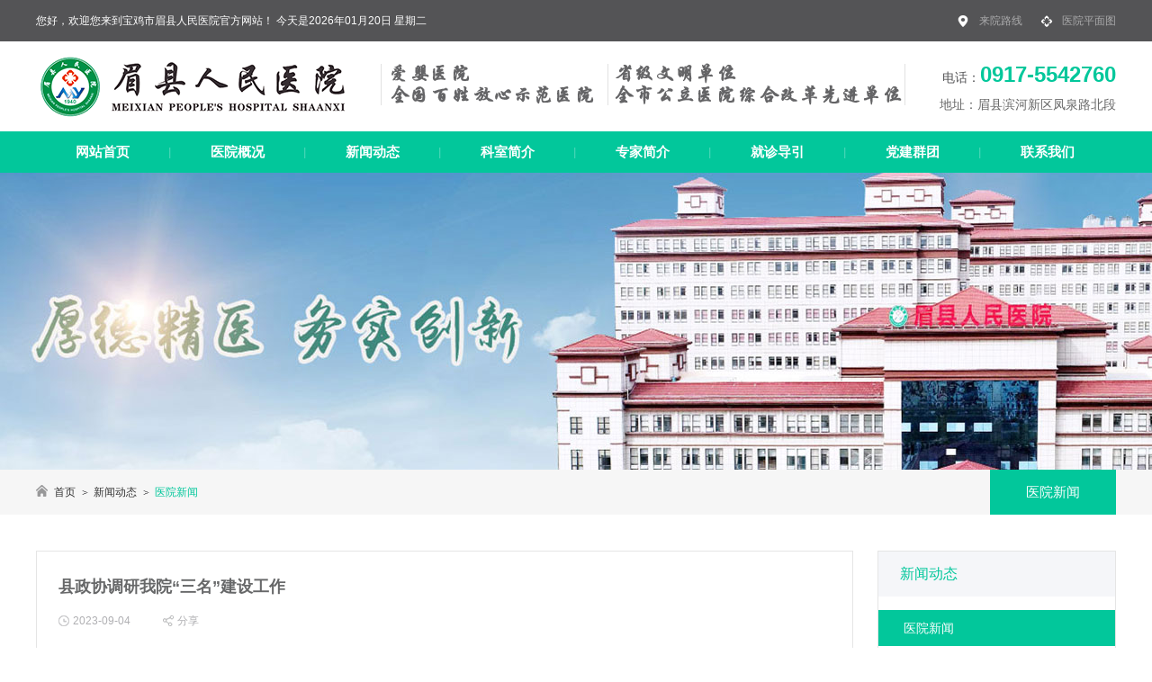

--- FILE ---
content_type: text/html; charset=utf-8
request_url: http://www.bjmxyy.com/news/Hospital-news/587.html
body_size: 5750
content:
<!doctype html>

<html lang="zh-cmn-Hans">

<head>

<meta charset="utf-8">

 <!-- 技术支持：凡高网络 -->

<meta name="format-detection" content="telephone=no" />

<meta name="format-detection" content="address=no">

<meta http-equiv="X-UA-Compatible" content="IE=edge,chrome=1">

<title>县政协调研我院“三名”建设工作 - 医院新闻 - 眉县医院,眉县人民医院,眉县县医院,眉县健康,宝鸡眉县人民医院,眉县急救中心</title>

<meta name="keywords" content="眉县医院,眉县人民医院,眉县县医院,人民医院,眉县120,眉县卫生,眉县急救中心">

<meta name="description" content="7月12日，眉县政协副主席梁新会带领教科文卫工作委员会委员一行10人来我院调研“名医、名科、名院”建设工作。县卫健局党委委员、副局长，县健康共同体总院、县人民医院党委书记李社强，县健康共同体总院、县人民医院党委副书记、院长冉学兵参加调研活动。">

<link rel="shortcut icon" href="/favicon.ico"/>



<link rel="stylesheet" href="/statics/css/j_reset.css">

<link rel="stylesheet" href="/statics/css/j_web.css">

<link rel="stylesheet" href="/statics/css/j_css.css" />

<link rel="stylesheet" href="/statics/css/j_animate.css" />

<link rel="shortcut icon" href="favicon.ico" />

<!-- Compatible files -->

<!--[if lt IE 9]>

  <script src="/statics/js/j_ijr.js"></script>

<![endif]--> 

<script type="text/javascript" src="/statics/js/jquery-1.10.2.min.js"></script>

<script type="text/javascript" src="/statics/js/j_Slide.js"></script>

<script type="text/javascript" src="/statics/js/j_web.js"></script>

<script type="text/javascript" src="/statics/js/j_animate.js"></script>

</head>

<body>


<!--============================头部 开始=============================-->



<div class="header">

    <div class="w1200 slow">

        <span>您好，欢迎您来到宝鸡市眉县人民医院官方网站！ 今天是2026年01月20日 星期二</span>

        <ul>

            <li style=" background:url(/statics/images/icon-local.png) left center no-repeat"><a href="https://www.amap.com/place/B0395018E4" target="_blank">来院路线</a></li>

            <li style=" background:url(/statics/images/icon-hosipital.png) left center no-repeat"><a href="/Outpatient/yypmt/">医院平面图</a></li>

        </ul>

    </div>

</div>



<header>

    <div class="w1200">

        <a href="http://www.bjmxyy.com"><img src="/statics/images/logo.png" alt=""></a>

        <h2>       
       <small>电话： </small>0917-5542760       <p style="font-size:14px; color:#666;">地址：眉县滨河新区凤泉路北段 </p>
        </h2>

        <div class="clear"></div>

    </div>

</header>



<nav>

    <ul class="menu">

        

      
      <li ><a class="a" href="http://www.bjmxyy.com" title="">网站首页</a></li>

       
        <i>|</i>

        
                <li>

                    <a href="/about/introduction/">医院概况</a> 

                                        <ul class="submenu">
                                                                                                                     <li> <a href="/about/introduction/" >医院简介</a> </li>
                                                                                                                      <li> <a href="/about/ldjj/" >领导简介</a> </li>
                                                                                                                      <li> <a href="/about/mechanism/" >机构设置</a> </li>
                                                                                                                      <li> <a href="/about/culture/" >文化建设</a> </li>
                                                                                                                      <li> <a href="/about/sbzb/" >设备装备</a> </li>
                                                                                                                      <li> <a href="/about/Honor/" >荣誉展示</a> </li>
                                                                   </ul>
                                  </li>

            

      
        <i>|</i>

        
                <li>

                    <a href="/news/Hospital-news/">新闻动态</a> 

                                        <ul class="submenu">
                                                                                                                     <li> <a href="/news/Hospital-news/" >医院新闻</a> </li>
                                                                                                                      <li> <a href="/news/health/" >健康教育</a> </li>
                                                                                                                      <li> <a href="/news/Medical/" >医德医风</a> </li>
                                                                                                                      <li> <a href="/news/insurance/" >公告公示</a> </li>
                                                                                                                      <li> <a href="/news/popular/" >政策法规</a> </li>
                                                                                                                      <li> <a href="/news/new-drugs/" >学术动态</a> </li>
                                                                                                                      <li> <a href="/news/Safety-Production/" >安全生产</a> </li>
                                                                   </ul>
                                  </li>

            

      
        <i>|</i>

        
                <li>

                    <a href="/Department/">科室简介</a> 

                                        <div class="sonnav wb_box">
                        <div class="wb_bne">
                            <div class="wb_lc">
                                <div class="wb_tx">临床科室</div>
                                <div class="wb_tex">
                                    <ul>
                                                                                <li><a href="/Department/lcks/neiyike/" >内一科</a></li>
                                                                                <li><a href="/Department/lcks/neier/" >内二科</a></li>
                                                                                <li><a href="/Department/lcks/neisan/" >内三科</a></li>
                                                                                <li><a href="/Department/lcks/neisi/" >内四科</a></li>
                                                                                <li><a href="/Department/lcks/neiwu/" >内五科</a></li>
                                                                                <li><a href="/Department/lcks/waiyi/" >外一科</a></li>
                                                                                <li><a href="/Department/lcks/waier/" >外二科</a></li>
                                                                                <li><a href="/Department/lcks/fuchanke/" >妇产科</a></li>
                                                                                <li><a href="/Department/lcks/eryi/" >儿一科</a></li>
                                                                                <li><a href="/Department/lcks/erer/" >儿二科</a></li>
                                                                                <li><a href="/Department/lcks/guyi/" >骨一科</a></li>
                                                                                <li><a href="/Department/lcks/guer/" >骨二科</a></li>
                                                                                <li><a href="/Department/lcks/wuguan/" >五官科</a></li>
                                                                                <li><a href="/Department/lcks/jzk/" >急诊科</a></li>
                                                                                <li><a href="/Department/lcks/sss/" >手术室</a></li>
                                                                                <li><a href="/Department/lcks/kangfuke/" >康复科</a></li>
                                                                                <li><a href="/Department/lcks/zyk/" >中医科</a></li>
                                                                            </ul>
                                </div>
                                <div class="clear"></div>
                            </div>
                            <!--医技科室-->
                            <div class="wb_yie">
                                <div class="wb_tx">医技科室</div>
                                <div class="wb_tex1">
                                    <ul>
                                                                                <li><a href="/Department/yjks/ctshi/" >CT室</a></li>
                                                                                <li><a href="/Department/yjks/fangsheke/" >放射科</a></li>
                                                                                <li><a href="/Department/yjks/jianyanke/" >检验科</a></li>
                                                                                <li><a href="/Department/yjks/gongnengke/" >功能科</a></li>
                                                                                <li><a href="/Department/yjks/binglike/" >病理科</a></li>
                                                                                <li><a href="/Department/yjks/yaojike/" >药剂科</a></li>
                                                                                <li><a href="/Department/yjks/shuxueke/" >输血科</a></li>
                                                                                <li><a href="/Department/yjks/gongyingshi/" >供应室</a></li>
                                                                            </ul>
                                </div>
                            </div>
                            <!--其他科室-->
                            <div class="wb_yie1">
                                <div class="wb_tx">职能科室</div>
                                <div class="wb_tex1">
                                    <ul>
                                                                                <li><a href="/Department/znks/dangzhengban/" >党政办</a></li>
                                                                                <li><a href="/Department/znks/yiwuke/" >医务科</a></li>
                                                                                <li><a href="/Department/znks/hulibu/" >护理部</a></li>
                                                                                <li><a href="/Department/znks/caiwuke/" >财务科</a></li>
                                                                                <li><a href="/Department/znks/jixiaoke/" >绩效科</a></li>
                                                                                <li><a href="/Department/znks/xinxike/" >信息科</a></li>
                                                                                <li><a href="/Department/znks/shenjike/" >审计科</a></li>
                                                                                <li><a href="/Department/znks/shebeike/" >设备科</a></li>
                                                                                <li><a href="/Department/znks/heliaoke/" >合疗科</a></li>
                                                                                <li><a href="/Department/znks/kongganke/" >控感科</a></li>
                                                                                <li><a href="/Department/znks/zongwuke/" >总务科</a></li>
                                                                                <li><a href="/Department/znks/baoweike/" >保卫科</a></li>
                                                                                <li><a href="/Department/znks/jijianban/" >基建办</a></li>
                                                                                <li><a href="/Department/znks/baojianke/" >保健科</a></li>
                                                                                <li><a href="/Department/znks/tijianzhongxin/" >体检中心</a></li>
                                                                                <li><a href="/Department/znks/menzhenban/" >门诊办</a></li>
                                                                            </ul>
                                </div>
                            </div>
                        </div>
                    </div>
                                    </li>

            

      
        <i>|</i>

        
                <li>

                    <a href="/zj/nrk/">专家简介</a> 

                                        <div class="sonnav wb_boxs">
                        <div class="wb_bne">
                            <div class="wb_lc">
                                <div class="wb_tex">
                                    <ul>
                                                                                <li><a href="/zj/nrk/" >内儿科专家</a></li>
                                                                                <li><a href="/zj/gwk/" >骨外科专家</a></li>
                                                                                <li><a href="/zj/woman/" >妇产科专家</a></li>
                                                                                <li><a href="/zj/yxjy/" >影像检验专家</a></li>
                                                                                <li><a href="/zj/wgk/" >五官急诊专家</a></li>
                                                                                <li><a href="/zj/mztt/" >麻醉疼痛专家</a></li>
                                                                                <li><a href="/zj/zykf/" >中医康复专家</a></li>
                                                                                <li><a href="/zj/tpzj/" >其他特聘专家</a></li>
                                                                                <li><a href="/zj/lingdaojianjie/" >领导简介</a></li>
                                                                            </ul>
                                </div>
                                <div class="clear"></div>
                            </div>
                        </div>
                    </div>
                                    </li>

            

      
        <i>|</i>

        
                <li>

                    <a href="/Outpatient/zxsj/">就诊导引</a> 

                                        <ul class="submenu">
                                                                                                                     <li> <a href="/Outpatient/zxsj/" >作息时间</a> </li>
                                                                                                                      <li> <a href="/Outpatient/yypmt/" >医院平面图</a> </li>
                                                                                                                      <li> <a href="/Outpatient/mzjz/" >门诊急诊</a> </li>
                                                                                                                      <li> <a href="/Outpatient/cyry/" >出院入院</a> </li>
                                                                                                                      <li> <a href="/Outpatient/ybhl/" >医保合疗</a> </li>
                                                                                                                      <li> <a href="/Outpatient/inspect/" >化验检查</a> </li>
                                                                   </ul>
                                  </li>

            

      
        <i>|</i>

        
                <li>

                    <a href="/party/djgz/">党建群团</a> 

                                        <ul class="submenu">
                                                                                                                     <li> <a href="/party/djgz/" >党建工作</a> </li>
                                                                                                                      <li> <a href="/party/lzjs/" >廉政建设</a> </li>
                                                                                                                      <li> <a href="/party/zyff/" >志愿服务</a> </li>
                                                                                                                      <li> <a href="/party/jswm/" >精神文明</a> </li>
                                                                                                                      <li> <a href="/party/zgzj/" >职工之家</a> </li>
                                                                   </ul>
                                  </li>

            

      
        <i>|</i>

        
                <li>

                    <a href="/contact/">联系我们</a> 

                </li>      

            

        

       
      

    </ul>

</nav>



<!--============================头部 结束=============================-->





<!--============================主体 开始=============================-->



<!--大图不轮播-->



<div class="n-banner w100" style="background:url(/statics/images/banner1.jpg) center top no-repeat;"></div>


<script type="text/javascript">

$(document).ready(function(){

    $("video").attr("poster","/uploadfile/2023/0904/20230904095416196.jpg"); 

});

</script>


<div class="clear"></div>


<!--当前位置-->
<div class="n_title w100">
    <div class="main_box w1200 slow">
        <div class="position">
            <span class="span"></span>
            <a href="/" title="">首页</a><i> </i><a href="http://www.bjmxyy.com/news/Hospital-news/">新闻动态</a><i> </i><span>医院新闻</span>  
        </div>
        <section class="n_nav">
            <a class="first on"><strong>医院新闻</strong></a>
        </section>
    </div>
</div>
<div class="clear"></div><!--============================头部 结束=============================-->


<!--============================主体 开始=============================-->

<section class="container n-container01">
  <div class="w1200">
        <section id="left_news">
            <article class="n_article highlight">
                <div class="ar_title" >
                    <h1>县政协调研我院“三名”建设工作</h1>
                    <h2>
                        <span class="span1">2023-09-04 </span>
                        <span class="span2 shart_box"><a href="javascript:void(0);">分享</a>
                            <div class="bdsharebuttonbox" id="j_shart_s_24" data-tag="share_1">
                                 <a class="bds_tqq" data-cmd="tqq" title="腾讯微博"></a>
                                 <a class="bds_qzone" data-cmd="qzone" title="QQ空间"></a> 
                                 <a class="bds_sqq" data-cmd="sqq" title="QQ好友"></a> 
                                 <a class="bds_tsina" data-cmd="tsina" title="新浪微博"></a>
                                 <a class="bds_weixin" data-cmd="weixin" title="微信"></a>  
                            </div>
                        </span>
                    </h2>
                </div>
                <article class="ar_article">
    
                    <p style="text-indent: 2em;"><span style="font-size: 16px;">7月12日，眉县政协副主席梁新会带领教科文卫工作委员会委员一行10人来我院调研“名医、名科、名院”建设工作。县卫健局党委委员、副局长，县健康共同体总院、县人民医院党委书记李社强，县健康共同体总院、县人民医院党委副书记、院长冉学兵参加调研活动。</span></p><p style="text-indent: 2em;"><span style="font-size: 16px;"><img src="/uploadfile/20230904/1693792411468443.jpg" alt="1.jpg"/></span></p><p style="text-indent: 2em;"><span style="font-size: 16px;">调研组一行先后参观了县人民医院门诊大厅、影像中心等地，现场听取了影像中心主任关于影像学科建设、功能定位、业务发展等方面的介绍。参观结束后召开了座谈会，冉学兵就医院概况、“三医”建设情况以及下一步打算等三方面进行了详细汇报。调研组还就医疗名家的培养、高层次人才引进、医院运营发展等方面进行了探讨交流。</span></p><p style="text-indent: 2em;"><span style="font-size: 16px;"><img src="/uploadfile/20230904/1693792423259094.jpg" alt="2.jpg"/></span></p><p style="text-indent: 2em;"><span style="font-size: 16px;">&nbsp;梁新会指出，“三医”建设工作意义重大，这既是落实习近平总书记多次来陕考察重要讲话、指示精神，更是促进全民健康、惠及民生福祉的重要举措之一。他强调，县人民医院要从品牌建设、能力提升、对外宣传等三方面进行提质打造，千方百计引进高层次、高学历、高职称人才，以超常规的方式做好人才引、育、留的大文章。他表示，县政协将持续关注“三名”建设工作，积极梳理汇总问题建议，向县人大、政府提交更加合乎民情民意民心的提案，助力全县卫生健康事业再上新台阶。</span></p><p style="text-indent: 2em;"><span style="font-size: 16px;"><img src="/uploadfile/20230904/1693792435130420.jpg" alt="3.jpg"/></span></p><p style="text-indent: 2em;"><span style="font-size: 16px;">县卫健局、健康共同体总院、人民医院相关领导及重点科室负责人参加调研座谈。</span></p>    
                    <div class="clear"></div>
                </article>
            </article>
            <section id="ar_fot">
                <h1 class="fl highlight"><span>上一篇</span><br><a href="/news/Hospital-news/588.html">眉县人民医院开展全民健康宣传教育进社区义诊活动</a></h1>
                <h1 class="fr highlight"><span>下一篇</span><br><a href="/news/Hospital-news/586.html">【喜讯】眉县人民医院荣获“新生儿免疫缺陷疾病防控体系应用示范单位”称号</a></h1>
                <div class="clear"></div>
            </section>
        </section>
        
                <div class="right">
                        <div class="ul">
                <div class="title">
                    新闻动态                </div>
                
                <ul class="tab-nav slow">
                                                                                <li><a  class="on" href="/news/Hospital-news/" >医院新闻</a></li>
                                        <li><a  href="/news/health/" >健康教育</a></li>
                                        <li><a  href="/news/Medical/" >医德医风</a></li>
                                        <li><a  href="/news/insurance/" >公告公示</a></li>
                                        <li><a  href="/news/popular/" >政策法规</a></li>
                                        <li><a  href="/news/new-drugs/" >学术动态</a></li>
                                        <li><a  href="/news/Safety-Production/" >安全生产</a></li>
                                                            <div class="clear"></div>
                </ul>
                <div class="clear"></div>
            </div>
                        <div class="top">
                <div class="title">
                    信息查询
                </div>


                <form action="/search" method="get" target="_blank">
                    <label>
                        <select name="socatid" id="socatid">
                            <option value="15">医院新闻</option>
                            <option value="32">设备装备</option>
                            <option value="36">党建群团</option>
                            <option value="30">医院专家</option>
                        </select>
                    </label>
                    
                    <div class="form">
                        <input type="text" placeholder="搜索" onfocus="placeholder=''" onblur="if (this.placeholder == '') {this.placeholder = '搜索';}" name="q" id="q">
                        <input id="bnt_close" type="submit" value=" ">
                    </div>
                    
                    <input type="submit" value="立即查询">
                    
                    <div class="clear"></div>
                </form>

            </div>
            <div class="clear"></div>
        </div>        <div class="clear"></div>
    </div>
</section>



<div class="container06">
    <div class="w1200">
        <div class="nav">友情链接：</div>
        <ul class="ul">
<li><a href="http://www.nhc.gov.cn/" title="中华人民共和国国家卫生健康委员会" target="_blank">中华人民共和国国家卫生健康委员会</a></li>
<li><a href="http://sxwjw.shaanxi.gov.cn/" title="陕西省卫生健康委员会" target="_blank">陕西省卫生健康委员会</a></li>
<li><a href="http://wjw.baoji.gov.cn/" title="宝鸡市卫生健康委员会" target="_blank">宝鸡市卫生健康委员会</a></li>
<li><a href="http://www.bjsrmyy.com/" title="宝鸡市人民医院" target="_blank">宝鸡市人民医院</a></li>
<li><a href="http://www.nbphsp.org.cn/" title="国家基本公共卫生服务平台" target="_blank">国家基本公共卫生服务平台</a></li>

        </ul>
        <div class="clear"></div>
        <button></button>
    </div>
    <div class="clear"></div>
</div>
<div class="clear"></div>


<!--============================主体 结束=============================-->


<!--============================底部 开始=============================--> 

<footer class="w100">
    <footer class="w1200">
        <div class="top w1200">
            <div class="left">
                <h1><img src="/statics/images/contact us-footer.png" alt=""></h1>
                <h3>0917-5542760</h3>
                <p>地址：陕西省眉县滨河新区凤泉路北段&nbsp; &nbsp; &nbsp;电话：0917-5542760</p><p>邮编：722300&nbsp; &nbsp; &nbsp; &nbsp; &nbsp; &nbsp; &nbsp; &nbsp; &nbsp; &nbsp; &nbsp; &nbsp; &nbsp; &nbsp; &nbsp;Email：mxrmyy001@163.com</p>            </div>
            
            <div class="right">
                <dl>
                    <dt>医院概况</dt>
                                        <dd><a href="/about/introduction/" >医院简介</a></dd>
                                        <dd><a href="/about/ldjj/" >领导简介</a></dd>
                                        <dd><a href="/about/mechanism/" >机构设置</a></dd>
                                        <dd><a href="/about/culture/" >文化建设</a></dd>
                                        <dd><a href="/about/sbzb/" >设备装备</a></dd>
                                        <dd><a href="/about/Honor/" >荣誉展示</a></dd>
                                    </dl>
                <dl>   
                    <dt>新闻动态</dt>
                                        <dd><a href="/news/Hospital-news/" >医院新闻</a></dd>
                                        <dd><a href="/news/health/" >健康教育</a></dd>
                                        <dd><a href="/news/Medical/" >医德医风</a></dd>
                                        <dd><a href="/news/insurance/" >公告公示</a></dd>
                                        <dd><a href="/news/popular/" >政策法规</a></dd>
                                        <dd><a href="/news/new-drugs/" >学术动态</a></dd>
                                        <dd><a href="/news/Safety-Production/" >安全生产</a></dd>
                                    </dl>
                <dl>
                    <dt>门诊在线</dt>
                                        <dd><a href="/Outpatient/zxsj/" >作息时间</a></dd>
                                        <dd><a href="/Outpatient/yypmt/" >医院平面图</a></dd>
                                        <dd><a href="/Outpatient/mzjz/" >门诊急诊</a></dd>
                                        <dd><a href="/Outpatient/cyry/" >出院入院</a></dd>
                                        <dd><a href="/Outpatient/ybhl/" >医保合疗</a></dd>
                                        <dd><a href="/Outpatient/inspect/" >化验检查</a></dd>
                                    </dl>
            </div>
            
            <div class="center">
                <div class="ewm">
                    <img src="/uploadfile/2018/0517/20180517044628120.png" alt="">
                    <h6>官方公众号</h6>
                </div>
            </div>
            <div class="clear"></div>
        </div>
        <div class="clear"></div>
        <div class="bottom w1200"><p>© 2018 宝鸡市眉县人民医院版权所有<a href="https://beian.miit.gov.cn" target="_blank" textvalue=" 陕ICP备20008581号 "> 陕ICP备20008581号 </a>&nbsp;技术支持：<a href="https://www.fgkj.cc/" target="_blank" title="技术支持：凡高网络" textvalue="凡高网络 ">凡高网络 </a></p></div>
    </footer>
    <div class="clear"></div>
</footer>
<div class="clear"></div>

<!--============================底部 结束=============================-->  


<!--============================动画 开始=============================-->
<script src="/statics/js/j_form_select.js"></script>
<script>
    AOS.init({
        easing: 'ease-out-back'
    });
</script>
<!--============================动画 结束=============================-->

<script language="JavaScript" src="/api.php?op=cnzzip"></script>
   
</body>
</html>




--- FILE ---
content_type: text/css
request_url: http://www.bjmxyy.com/statics/css/j_reset.css
body_size: 3095
content:
@charset "utf-8";
/* CSS Document public*/
body{padding:0;margin:0;font-family:Arial,"Microsoft Yahei",Helvetica, sans-serif;-webkit-font-smoothing:antialiased;font-smoothing:antialiased;min-width:1200px;-webkit-overflow-scrolling:touch;/*安卓和 IOS html5 动画卡顿解决方案*/ overflow-x:hidden;}
a{text-decoration:none;bblr:expression(this.onFocus=this.blur());/*IE使用*/outline-style:none;/*FF使用*/; outline:none;}
ul{list-style:none;}
img{border:0px}
ul,li,dl,dt,dd,h1,h2,h3,h4,h5,h6,form,p{padding:0;margin:0; font-weight:normal;}
.fl{ float:left}
.fr{ float:right}
.clear{clear:both;height:0px;font-size:1px;line-height:0px}
hr{display:block;height:1px;border:0; background:#dcdfe0; padding:0; margin-bottom:2rem}

abbr,article,aside,audio,canvas,datalist,details,dialog,eventsource,figure,footer,header,hgroup,mark,menu,meter,nav,output,progress,section,time,video{display:block}

.container01,.container02,.container03,.container04,.container05,.container06,.container07,.container08,.n-container01,.n-container03,.n-container04{ margin:0 auto;}

.slow img:hover{ -moz-transition: all 0.6s ease-in-out;-webkit-transition: all 0.6s ease-in-out;-o-transition: all 0.6s ease-in-out;-ms-transition: all 0.6s ease-in-out;transition: all 0.6s ease-in-out; -moz-transform:scale(1.05); -o-moz-transform:scale(1.0); -o-moz-transform:scale(1.05); -webkit-moz-transform:scale(1.05); transform:scale(1.05);}/*图片放大*/

.slow,.slow a,.slow img{-moz-transition: all 0.6s ease-in-out;-webkit-transition: all 0.6s ease-in-out;-o-transition: all 0.6s ease-in-out;-ms-transition: all 0.6s ease-in-out;transition: all 0.6s ease-in-out;}/*缓慢效果*/

.radius{-moz-border-radius: 3px; -webkit-border-radius: 3px; border-radius:3px; }

.shadow{ -ms-filter: "progid:DXImageTransform.Microsoft.Shadow(Strength=2, Direction=90, Color='#999999')";  /* For IE 8 */ filter: 
progid:DXImageTransform.Microsoft.Shadow(Strength=2, Direction=90, Color='#999999');  /* For IE 5.5 - 7 */-moz-box-shadow: 1px 1px 10px #999999;/* for firefox */ -webkit-box-shadow: 1px 1px 10px #999999;/* for safari or chrome */ box-shadow:1px 1px 10px #999999;/* for opera or ie9 */}

.opacity{filter:alpha(opacity:100); opacity:1;-moz-opacity:1;-khtml-opacity:1}/*透明代码*/

.overfloat-dot{overflow:hidden;text-overflow:ellipsis;white-space:nowrap}/*文本超出 小圆点显示*/

.gray { -webkit-filter:grayscale(100%); -moz-filter:grayscale(100%); -ms-filter:grayscale(100%); -o-filter:grayscale(100%); filter:grayscale(100%);filter:gray; filter:alpha(opacity:60); opacity:0.6;  -moz-opacity:0.6; -khtml-opacity:0.6;} 

a,input,img,:focus{ mayfish:expression(this.onfocus=this.blur);cursor:handbblr:expression(this.onFocus=this.blur());/*IE使用*/ outline-style:none;/*FF使用*/ } /*去除a标签带来的虚框*/ 

/*transform:rotateY(180deg); -webkit-transform:rotateY(180deg);  -moz-transform:rotateY(180deg);*/  /*180度旋转*/

/*oncontextmenu="return false" ondragstart="return false" onselectstart="return false"*/

/*filter:progid:DXImageTransform.Microsoft.gradient(enabled='true',startColorstr='#7F000000', endColorstr='#7F000000');background:rgba(0,0,0,0.5);*/  /*透明背景*/

.w100{width:100%}
.w1200{width:1200px;margin:0 auto}

/*内容样式*/
.ar_article{ font-size:14px; color:#78787a; line-height:30px; text-align:justify;}
.ar_article p{font-size:14px; color:#78787a; line-height:30px; text-align:justify; padding-bottom:15px;}	
.ar_article strong{ font-weight:bold;}
.ar_article td,.ar_article th{ padding:5px 15px; border: 1px solid #c6c5c5;}
.ar_article td p,.ar_article th p{ padding-bottom:0; margin-bottom:0; text-align: inherit;}
.ar_article img{ max-width:100%;}
.ar_article a{ color:#717173;}
.ar_article h1,.ar_article h2,.ar_article h3,.ar_article h4,.ar_article h5,.ar_article h6{ font-weight:bold;}

/*百度播放器美化*/
#playercontainer_display_button,#video1_display_button,#video2_display_button{ background:none !important; height:40px; width:40px !important; border:2px solid #fff; border-radius:50%; padding:0 !important;}
#playercontainer_display_button #playercontainer_display_button_play,#video1_display_button #video1_display_button_play,#video2_display_button #video2_display_button_play{background-size: 25px;}
#playercontainer_display_button,#video1_display_button,#video2_display_button{ height:40px !important; margin-top: -20px !important;}
#playercontainer_display .cbpreview,#video1_display .cbpreview,#video2_display .cbpreview{ opacity: .75 !important;}

/*视频 放在div*/
/*
<section id="s_video">
	<script type="text/javascript" src="js/player/cyberplayer.min.js"></script>
	<div id="playercontainer"></div>
	<script type="text/javascript">
	
	//var w_w = parseInt($(window).width());
	//var w_h = w_w/1.7777;
	var w_w =420;
	var w_h = 280;

	var player = cyberplayer("playercontainer").setup({
		width : w_w,
		height : w_h ,
		backcolor : "#FFFFFF",
		stretching : "uniform",
		file : "images/video.mp4",
		image : "images/pic_video.jpg",
		autoStart : false,
		repeat : true,
		volume : 40,
		controls : "over"
	});
	</script>
</section>
*/  

.miso-slider{position:relative;display:block;-webkit-box-sizing:border-box;box-sizing:border-box;-webkit-user-select:none;-moz-user-select:none;-ms-user-select:none;user-select:none;-ms-touch-action:pan-y;touch-action:pan-y;-webkit-tap-highlight-color:transparent}
.miso-list{position:relative;overflow:hidden;display:block;margin:0;padding:0}
.miso-list:focus{outline:none}.miso-list.dragging{cursor:hand}
.miso-slider.miso-track,
.miso-slider.miso-list{ -webkit-transform: translate3d(0, 0, 0); -moz-transform: translate3d(0, 0, 0); -ms-transform: translate3d(0, 0, 0); -o-transform: translate3d(0, 0, 0); transform: translate3d(0, 0, 0);}
.miso-track{position:relative;left:0;top:0;display:block}
.miso-track:before,.miso-track:after{content:"";display:table}
.miso-track:after{clear:both}
.miso-loading.miso-track{visibility:hidden}
.miso-slide{float:left;height:100%;min-height:1px;display:none}
[dir="rtl"].miso-slide{float:right}
.miso-slide img{display:block}
.miso-slide.miso-loading img{display:none}
.miso-slide.dragging img{pointer-events:none}
.miso-initialized .miso-slide{display:block}
.miso-loading.miso-slide{visibility:hidden}
.miso-vertical.miso-slide{display:block;height:auto;border:1px solid transparent}
.miso-prev,.miso-next{position:absolute;display:block;height:20px;width:20px;line-height:0;font-size:0;cursor:pointer;top:50%;margin-top:-10px;padding:0;border:none;outline:none;}
.miso-slider{}
.miso-dots{position:absolute;bottom:-45px;list-style:none;display:block;text-align:center;padding:0;width:100%}
.miso-dots li{position:relative;display:inline-block;height:20px;width:20px;margin:0 5px;padding:0;cursor:pointer; background:rgba(255,255,255,0.5);}
.miso-dots li.miso-active{background:rgba(255,255,255,1)}
.miso-slide:focus,
.miso-slide a:focus{ outline:none !important;}
.miso-dots li button{ display:none;}

.miso-dots{}
.miso-dots li{}
.miso-dots li.miso-active{}

--- FILE ---
content_type: text/css
request_url: http://www.bjmxyy.com/statics/css/j_web.css
body_size: 11276
content:
@charset "utf-8";



/*==========================================公共 开始=============================================*/

.header{ background-color:#545456; height:46px; line-height:46px; color:#fff; font-size:12px;}

.header ul{ float:right;}

.header ul li{ float:left; padding:0 0 0 24px; margin-left:20px;}

.header ul li a{ font-size:12px; color:rgba(255,255,255,0.5)}

.header ul li a:hover{color:#fff}



header{height:100px;box-sizing:border-box;}

header img{ margin-top:10px;}

header h2{display:inline-block;font-size:24px;color:#02c79b;line-height:30px;height:58px;text-align:right;float:right;margin-top: 22px;font-weight: bold;padding: 0 0 0 20px;}

header h2 small{display:inline-block;font-size:14px;color:#545456;line-height:30px;font-weight: normal;}

nav{background-color: #02c79b;height: 46px;line-height: 46px;}

nav .menu{width:1200px;height: 46px;margin: 0 auto;}

nav .menu i{ float:left; color:#58dabd; font-size:12px;}

/*轮播*/

.datu{ height:454px; position:relative; width:100%}

#banner{ position:relative; height:454px;}

#banner .bd { position:relative;}

#banner .bd a{ display:block; width:100%; height:454px;}

#banner .hd{  margin:0 auto; position:absolute; width:100%;}

#banner .hd a{ display:block; width:55px; height:105px;}

#banner .hd ul{ margin:0 auto; z-index:9; width:100%; display:inherit; text-align:center;margin-top:-50px; position:relative; height:40px;}

#banner .hd ul li{ display:inline-block; padding-top:13px;}

#banner .hd ul li a{ line-height:40px; border-radius:50%;  height:10px; width:10px; margin:0 3px; display:block; background:#fff;}

#banner .hd ul li a:hover{ background:#d42c30;}

#banner .hd ul .on a{  background:#d42c30;}

#banner .bnt{ position:absolute;  top:50%; z-index:3; margin-top:-55px;}

#banner .bnt:hover{ }

#banner .prev{position:absolute;left: -56px;}

#banner .next{position:absolute;right: -56px;}

#banner:hover .prev{left:60px; opacity:1; filter:alpha(opacity=100);}

#banner:hover .next{right:60px; opacity:1; filter:alpha(opacity=100);}



/*底部*/

footer{ text-align:left; background:url(../images/footer-bg.jpg) center top no-repeat;}

footer .w1200{

    padding: 20px 0 0 0;

}

footer .top{padding-bottom:25px;}

footer .top .left{float:left;width: 445px;border-right: #61bdb7 1px solid;}

footer .top .left h3{color: #fff;font-size: 22px;font-weight:normal;margin-bottom: 17px;line-height:30px;}

footer .top .left p{font-size: 12px;color: #fff;line-height:27px;}

footer .top .center{float: right;width: 140px;text-align: center;}

footer .top .center .ewm{ float:right; width:102px;}

footer .top .center .ewm img{float:right;width:88px;height:89px;border: #fff 7px solid;}

footer .top .center .ewm h6{ line-height:30px; color:#fff; font-size:12px;}



footer .top .right{float:left;padding: 0 0 0 50px;width: 602px;text-align: left;box-sizing: border-box;border-right: #61bdb7 1px solid;}

footer .top .right dl{width: 150px;display: inline-block;vertical-align:top;text-align:left;margin-right: 25px;}

footer .top .right dl dt{font-size: 14px;color: #fff;line-height:36px;}

footer .top .right dl dd{float: left;width: 50%;font-size: 12px;color: #fff;line-height: 24px;text-transform:uppercase;}

footer .top .right dl dd a{color: #fff;line-height: 24px;}

footer .top .right dl dd a:hover{color: rgba(255,255,255,0.5);}

footer .top .right .dl1{margin-right: 52px;}

footer .top .right .dl2{ margin-right:90px;}

footer .bottom{color: rgba(255,255,255,0.5);font-size: 12px;text-align:center;padding:0;line-height:70px;}

footer .bottom a{color: rgba(255,255,255,0.5);margin-left:4px;}

footer .bottom a:hover{ color: rgba(255,255,255,1);  transition: all 1s; -moz-transition: all 1s; /* Firefox 4 */ -webkit-transition: all 1s; /* Safari 和 Chrome */-o-transition: all 1s; /* Opera */}





/*==========================================公共 结束=============================================*/





/*==========================================首页 开始=============================================*/



/* 本例子css */

.container01{ padding:40px 0;}

.container01 .left{ float:left; width:345px; height:275px; border:#e5e5e5 1px solid; box-sizing:border-box; margin-right:24px;}

#iFocus { height:255px; overflow:hidden; position:relative; width:325px; background:#000; margin:10px auto !important }

#iFocus ul { height:255px; position:absolute; z-index:88 }

#iFocus ul li {float:left;width:325px;position: relative;height: 255px;overflow:hidden;background:#000;z-index:81;}

#iFocus ul li a{ display:block;float:left}

#iFocus ul li a img{ vertical-align:middle;}

#iFocus ul li .txt{position:absolute;width: 325px;left:0;right: 0;bottom:0;line-height:40px;color:#fff;font-size:12px;z-index:100;filter:progid:DXImageTransform.Microsoft.gradient(enabled='true',startColorstr='#7F000000', endColorstr='#7F000000');background:rgba(0,0,0,0.5);box-sizing: border-box;padding: 0 140px 0 15px; overflow:hidden;text-overflow:ellipsis;white-space:nowrap}

#iFocus .btn {position:absolute;width: 100%;height: 40px;left:0;bottom: 0;padding: 0 15px;text-align:right;z-index:90;box-sizing: border-box;}

#iFocus .btn span {display:inline-block;_display:inline;_zoom:1;width: 25px;height: 40px;line-height: 40px;text-align:center;font-size: 12px;font-family:"微软雅黑";margin-right:5px;cursor:pointer;color: #fff;margin:0;}

#iFocus .btn span.on {background: #02c79b;color:#fcc; }



/* 本例子css */

.container01 .center{float:left;width:540px;height: 275px;box-sizing: border-box;border: #e5e5e5 1px solid;}

.container01 .center .notice {float:left;width: 540px;overflow: hidden; height:261px;}

.container01 .center .notice .tab-hd {height: 50px;margin-bottom: 15px;background-color: #f5f6f9;}

.container01 .center .notice .tab-hd ul {}

.container01 .center .notice .tab-hd li{float: left;line-height: 50px;width:100px;height: 50px;text-align:center;}

.container01 .center .notice .tab-hd li a{display:block;background-color:#f4f4f4;width:100px;height: 50px;font-size: 16px;color: #545456;}

.container01 .center .notice .tab-hd li.on a{background: #fff url(../images/hover.png) top center repeat-x;color: #02c79b;}

.container01 .center .first{padding: 0 0 10px 0;width100%;overflow:hidden;border-bottom: #bfbfbf 1px dotted;margin-bottom: 15px;box-sizing: border-box;margin: 0 24px 15px 24px;}

.container01 .center .first .left{width: 125px;height: 98px;border: none;}

.container01 .center .first .left img{width:100%;height: 100%;float:left;}

.container01 .center .first .con{width: 342px;}

.container01 .center .first .con> a{display:block;font-size: 15px;color: #02c79b;overflow:hidden;text-overflow:ellipsis;white-space:nowrap;width:100%;height:40px;line-height:40px;}

.container01 .center .first .con> a:hover{ color:#689de3 }

.container01 .center .first .con .more a{font-size:12px;color: #3a3a3c;text-decoration: underline;}

.container01 .center .first .con p{float: left;font-size: 12px;color: #545456;line-height: 22px;height: 44px;overflow:hidden;margin-top: 5px;margin-bottom: 15px;}

.container01 .center .tab-bd ul li{float:left;width:100%;line-height: 22px;height: 22px;box-sizing: border-box;padding: 0 24px;}

.container01 .center .tab-bd ul li i{float:left;width: 5px;margin-right: 8px;}

.container01 .center .tab-bd ul li i img{float:left;width:100%;height:auto;margin-top: 8px;}

.container01 .center .tab-bd ul li a{float:left;width:66%;font-size: 12px;color: #545456;overflow:hidden;text-overflow:ellipsis;white-space:nowrap;}

.container01 .center .tab-bd ul li a:hover{ color:#689de3 }

.container01 .center .tab-bd ul li span{float:right;width:68px;text-align:right;font-size:12px;color: #b2b2b3;}



.container01 .right{float:right;width:265px;height: 275px;box-sizing: border-box;border: #e5e5e5 1px solid;}

.title{height: 50px;line-height:50px;margin-bottom: 20px;background-color: #f5f6f9;font-size: 16px;color: #02c79b;padding: 0 24px;position: relative;}

.container01 .right ul{ margin-left:22px;}

.container01 .right ul li{ float:left; width:65px; margin:0 12px 12px 0}

.container01 .right ul li img{ width:65px; height:61px; -moz-transition: all 0.6s ease-in-out;-webkit-transition: all 0.6s ease-in-out;-o-transition: all 0.6s ease-in-out;-ms-transition: all 0.6s ease-in-out;transition: all 0.6s ease-in-out;}

.container01 .right ul li h5{ font-size:12px; color:#5f5f61; text-align:center; line-height:26px;}

.container01 .right ul li:hover img{ filter:alpha(opacity:80); opacity:0.8;-moz-opacity:0.8;-khtml-opacity:0.8; }



.container02 .left{ float:left;width:908px;height:405px;box-sizing: border-box;border: #e5e5e5 1px solid;}

.container .notice01 .title img{ position:absolute; right:24px; top:15px;}

.container02 .left .first{margin: 0 24px 15px 24px;float: left;border-bottom: #bfbfbf 1px dotted;padding: 0 0 24px 0; height:195px; overflow:hidden;}

.container02 .left .first .img{ float:left; width:134px; height:184px; margin-right:24px; }

.container02 .left .first .img img{ float:left; width:134px; height:184px;}

.container02 .left .first .con{float:left;width: 700px;}

.container02 .left .first .con h5{font-size:15px;color:#02c79b;line-height:30px;overflow:hidden;text-overflow:ellipsis;white-space:nowrap;margin: 12px 0 15px 0;}

.container02 .left .first .con h5 small{ color:#292929; font-size:12px; border-left:#cbcbcb 1px solid; padding-left:10px; margin-left:10px;}

.container02 .left .first .con p{color:#545456;font-size:12px;line-height:22px;height:44px;overflow:hidden;margin-bottom: 20px;}

.container02 .left .first .con a{display:block;width:120px;height:38px;line-height:38px;box-sizing:border-box;font-size:14px;color:#545456;border: #c5c5c5 1px solid;text-align: center;float: left;margin-right: 15px;}

.container02 .left .first .con a:hover{ background-color:#689de3; border:#689de3 1px solid; color:#fff;}

.container02 .left ul{float:left;width: 884px;padding:0 24px;}

.container02 .left ul li{float:left;width: 275px !important;height: 130px;background-color: #f5f5f6;margin-right: 20px;cursor:pointer;}

.container02 .left ul li .img{ float:left; width:100px; height:130px;}

.container02 .left ul li .img img{float:left;width: 100px;height: 130px;}

.container02 .left ul li .con{float:right;width: 140px;box-sizing: border-box;padding: 15px 10px 0 0;text-align:left;}

.container02 .left ul li .con h5{font-size:14px;color:#3f3e3e;line-height:30px;margin-top: 15px;}

.container02 .left ul li .con small{font-size:12px;display: block;width: 110px;color:#3f3e3e;line-height:18px;overflow:hidden;text-overflow:ellipsis;white-space:nowrap;}

.container02 .right{float:right;width:265px;height: 275px;}

.container02 .right .top{float:right;width:265px;height: 210px;box-sizing: border-box;border: #e5e5e5 1px solid;margin-bottom: 28px;}

.container02 .select_ui, .container02  select{ background:none;  margin-top:0; border: none; }

.container02 select option{line-height:34px;font-size: 12px;padding: 10px 24px;color: #555555;text-align: left;}

.container02 .select_ui, select span{ line-height:45px;  color:#4c4c4c;  }

.container02 .select_ui {width: 100%;height: 37px;line-height: 37px;border-radius: 3px;color:#4c4c4c;background: #fff;font-size:14px;text-align:left;}

.container02 .select_ui .select_arrow{right: 14px;}

.select_ui .select_arrow{ border-color:#bcbfc1 transparent; right:15px;}

.container02 label{float:left;width: 100%;margin-right: 15px;margin-bottom: 8px;position:relative;border: #e7e7e7 1px solid;box-sizing: border-box;}

.select_ui,select{  cursor:pointer; position:relative;display:inline-block;background:#fff;vertical-align:middle;text-align:left;  cursor:inherit;text-align: center; }

.select_focus_ui,select:focus{ }

.select_ui .select_arrow{position:absolute;top:50%;right:10px;display:block;overflow:hidden;width:0;height:0;border:6px solid #fff;border-color:#818181 transparent;border-bottom:0;margin-top: -4px;}

.select_ui .select_text_ui{display:block;overflow:hidden;color:inherit;vertical-align:baseline;white-space:nowrap;line-height:normal;color:#4c4c4c;line-height: 37px;padding-left: 20px;text-align:left;width:100%;font-size:14px;box-sizing: border-box;}

.select_ui .select_poswrap,.select_ui select{position:absolute;top:0;right:0;bottom:0;left:0;margin:0;padding:0;border:0}

.select_ui select{box-sizing:border-box;height:100%;width:100%;background:#fff;color:inherit;font:inherit;opacity:0;filter:alpha(opacity=0);}

.select_ui .select_poswrap{overflow:hidden;width:0;height:0}

.container02 form{ padding:0 24px;}

.container02 .right .top .form{width: 100%;height: 37px;line-height: 37px;text-align:left;position:relative;border: #e7e7e7 1px solid;margin-bottom: 8px;float: left;box-sizing: border-box;}

.container02 .right .top .form input[type="text"]{border: none;width: 165px;display: block;height: 35px;color: #888;font-size: 14px;background:none;line-height: 35px;padding: 0 0 0 21px;font-family:"Microsoft YaHei";}

.container02 .right .top .form input[type="submit"]{position:absolute;right: 10px;top: 9px;padding: 0;z-index:2;background:url(../images/sousuo.png) center no-repeat;height:20px;width:20px;cursor:pointer;border:none;}

.container02 .title{margin-bottom: 15px;}

.container02 input[type="submit"]{color:#fff;background:#02c79b;border: none;font-size:14px;display:block;width: 100%;height: 37px;line-height: 37px;text-align:center;cursor:pointer;overflow: hidden;font-family:"Microsoft Yahei";  -moz-transition: all 0.6s ease-in-out;-webkit-transition: all 0.6s ease-in-out;-o-transition: all 0.6s ease-in-out;-ms-transition: all 0.6s ease-in-out;transition: all 0.6s ease-in-out;}

.container02 input[type="submit"]:hover{ filter:alpha(opacity:80); opacity:0.8;-moz-opacity:0.8;-khtml-opacity:0.8;}

.container02 .right ul{float: left;margin-left:22px;margin-bottom: 5px;}

.container02 .right ul li{float:left;text-align: center;width:65px;margin:0 12px 12px 0;}

.container02 .right ul li img{width: 50px;height: 50px;-moz-transition: all 0.6s ease-in-out;-webkit-transition: all 0.6s ease-in-out;-o-transition: all 0.6s ease-in-out;-ms-transition: all 0.6s ease-in-out;transition: all 0.6s ease-in-out;margin: 0 auto;}

.container02 .right ul li h5{ font-size:12px; color:#5f5f61; text-align:center; line-height:26px;}

.container02 .right ul li img:hover{ filter:alpha(opacity:80); opacity:0.8;-moz-opacity:0.8;-khtml-opacity:0.8; }

.container02 .right .tel img{ -moz-transition: all 0.6s ease-in-out;-webkit-transition: all 0.6s ease-in-out;-o-transition: all 0.6s ease-in-out;-ms-transition: all 0.6s ease-in-out;transition: all 0.6s ease-in-out; }

.container02 .right .tel img:hover{ filter:alpha(opacity:80); opacity:0.8;-moz-opacity:0.8;-khtml-opacity:0.8; }



.container03{ margin:40px 0}

.container03 img{ width:1200px; height:120px; -moz-transition: all 0.6s ease-in-out;-webkit-transition: all 0.6s ease-in-out;-o-transition: all 0.6s ease-in-out;-ms-transition: all 0.6s ease-in-out;transition: all 0.6s ease-in-out;}

.container03 img:hover{ filter:alpha(opacity:80); opacity:0.8;-moz-opacity:0.8;-khtml-opacity:0.8;  }



.container04 .left{ float:left;width:908px;}

.container04 .left .con{float:left;width:440px;height:275px;box-sizing: border-box;border: #e5e5e5 1px solid;margin-bottom: 28px;}

.container04 .title{background:#f5f6f9 url(../images/bg.png) left top no-repeat;height:39px;line-height:39px;color:#fff;margin-bottom: 10px;}

.container04 .notice01 .title img{ top:10px;}

.container04 .left ul{ padding:0 20px;}

.container04 .left ul li{background:url(../images/dot01.png) 4px center no-repeat;line-height:36px;height:36px;padding:0 0 0 16px;border-bottom: #bfbfbf 1px dotted; overflow:hidden;text-overflow:ellipsis;white-space:nowrap}

.container04 .left ul li a{ color:#545456; font-size:14px;}

.container04 .left ul li a:hover{ color:#689de3}

.container04 .left ul li:last-child{ border:none;}

.container04 .left .gg{ width:100%; height:112px;}

.container04 .right{ float:right; width:264px;}

.container04 .right .top{margin-bottom: 53px;}

.container04 .right .title01{ width:264px; height:22px; line-height:22px; position:relative; margin-bottom:15px;} 




.container04 .right .title01 h5{display:inline-block;height:16px;line-height: 16px;padding: 0 0 0 8px;box-sizing:border-box;font-size: 16px;color:#222223;border-left:#689de3 5px solid;}

.container04 .right .title01 img{ position:absolute; top:50%; margin-top:-9px; right:0;}

.container04 .right .gg img{ margin-bottom:10px; float:left; width:100%; height:60px;}

.container04 .right .top ul{ float:left; width:100%;}

.container04 .right .top ul li{background:url(../images/dot01.png) 0 center no-repeat;line-height:36px;height:36px;padding:0 0 0 12px; overflow:hidden;text-overflow:ellipsis;white-space:nowrap}

.container04 .right .top ul li a{ color:#545456; font-size:14px;}

.container04 .right .top ul li a:hover{ color:#689de3}

.container04 .right .bottom ul{float:left;width: 293px;}

.container04 .right .bottom ul li{float:left;width:80px;height:35px;line-height: 35px;text-align:center;box-sizing:border-box;margin: 0 12px 12px 0;}

.container04 .right .bottom ul li a{ font-size:12px; color:#545456; display:block; border:#ddddde 1px solid;}

.container04 .right .bottom ul li a:hover{ background-color:#689de3; border:#689de3 1px solid; color:#fff}



/* 本例子css */

.container05{ margin:35px 0 50px 0}

.container05 .w1200{height: 275px;box-sizing: border-box;border: #e5e5e5 1px solid; overflow:hidden;}

.slideGroup .slideBox{overflow:hidden;zoom:1;padding: 10px 0 10px 30px;position:relative;}

.slideGroup .sPrev,.slideGroup .sNext{ position:absolute; left:5px; top:10px; display:block; width:30px; height:94px; border:1px solid #ddd; background:url(images/icoLeft.gif) center center no-repeat #f4f4f4; }

.slideGroup .sNext{ left:auto; right:5px; background:url(images/icoRight.gif) center center no-repeat #f4f4f4; }

.slideGroup .sPrev:hover,.slideGroup .sNext:hover{ border-color:#f60; }

.slideGroup .parBd ul{ overflow:hidden; zoom:1;}

.slideGroup .parBd ul li{margin: 0 14px;float:left;_display:inline;overflow:hidden;text-align:center;}

.slideGroup .parBd ul li .pic{ text-align:center; border: #dcdcdc 1px solid;}

.slideGroup .parBd ul li .pic img{max-width: 190px;height: 135px;display:block;padding: 6px; margin:0 auto;}

.slideGroup .parBd ul li .pic a:hover img{ border-color:#999; }

.slideGroup .parBd ul li .title{line-height: 30px;width:204px;overflow:hidden;text-overflow:ellipsis;white-space:nowrap;box-sizing:border-box;height: 24px; background:none}

.slideGroup .parBd ul li .title a{ font-size: 12px;color: #545456;}

.container05 .parHd {height: 50px;margin-bottom: 15px;background-color: #f5f6f9;}

.container05 .parHd ul {}

.container05 .parHd li{float: left;line-height: 50px;width:100px;height: 50px;text-align:center;}

.container05 .parHd li a{display:block;background-color:#f4f4f4;width:100px;height: 50px;font-size: 16px;color: #545456;}

.container05 .parHd li.on a{background: #fff url(../images/hover.png) top center repeat-x;color: #02c79b;}



/*友情链接*/

.container06{ background:#01a7f4 url(../images/container06-bg.png) center top no-repeat; border-top:#ececee 1px solid; background-size:100% 100% }

.container06 .w1200{border:none; position:relative;}

.container06 .nav{float:left;width:80px;font-size: 14px;color: #fff;height:50px;line-height: 50px;}

.container06 ul{float:left;width: 1020px;height: 50px;overflow:hidden;box-sizing: border-box;padding: 9px 0 10px 0;}

.container06 ul li{float:left;line-height: 30px;padding: 0 6px;height: 30px;overflow: hidden;}

.container06 ul li a{color:#fff;font-size: 12px;}

.container06 ul li a:hover{ color:rgba(255,255,255,0.5)}

.container06 button{width:15px;height:16px;position:absolute;right:0;top: 18px;background:url(../images/down.png) no-repeat;border:none; cursor:pointer}

.container06 .height{ height:auto;}







/*==========================================首页 结束=============================================*/





/*==========================================内页 开始=============================================*/



.n-container01{ padding:40px 0}

.n-container01 .list{float:left;width: 908px;height: auto;box-sizing: border-box;border: #e5e5e5 1px solid;}

.n-container01 .list .notice {float:left;width: 906px;overflow: hidden;}

.n-container01 .list .notice .tab-hd {height: 50px;margin-bottom: 15px;background-color: #f5f6f9;}

.n-container01 .list .notice .tab-hd ul {}

.n-container01 .list .notice .tab-hd li{float: left;line-height: 50px;width: auto;height: 50px;text-align:center;}

.n-container01 .list .notice .tab-hd li a{display:block;background-color:#f4f4f4;width: auto;height: 50px;font-size: 16px;color: #545456;padding: 0 25px;}

.n-container01 .list .notice .tab-hd li.on a{background: #fff url(../images/hover.png) top center repeat-x;color: #02c79b;}

.n-container01 .list .first{margin: 0 24px 25px 24px;float: left;border-top: #bfbfbf 1px dotted;padding: 10px 0 0 0;}

.n-container01 .list .first:nth-child(1) {border-top: none;}

.n-container01 .list .first .img{ float:left; width:134px; height:184px; margin-right:24px; }

.n-container01 .list .first .img img{ float:left; width:134px; height:184px;}

.n-container01 .list .first .con{float:left;width: 100%;}

.n-container01 .list .first .con h5{font-size:15px;color:#02c79b;line-height:30px;overflow:hidden;text-overflow:ellipsis;white-space:nowrap;margin: 12px 0 15px 0;}

.n-container01 .list .first .con h5 small{ color:#292929; font-size:12px; border-left:#cbcbcb 1px solid; padding-left:10px; margin-left:10px;}

.n-container01 .list .first .con p{color:#545456;font-size:12px;line-height:22px;height:44px;overflow:hidden;}

.n-container01 .list .first .con> a{display:block;font-size: 15px;color: #02c79b;overflow:hidden;text-overflow:ellipsis;white-space:nowrap;width:100%;height:40px;line-height:40px;}

.n-container01 .list .first .con> a:hover{ color:#689de3 }

.n-container01 .list .first .left{width: 125px;height: 98px;border: none;}



.n-container01 .right{float:right;width:265px;height:auto;}

.n-container01 .right .ul{float:right;width:265px;height:auto;box-sizing: border-box;border: #e5e5e5 1px solid;margin-bottom: 15px;}

.n-title{height: 50px;line-height:50px;margin-bottom: 20px;background-color: #f5f6f9;font-size: 16px;color: #02c79b;padding: 0 24px;position: relative;}

.n-container01 .right ul{margin-bottom:10px;}

.n-container01 .right ul li{ float:left; width:100%;}

.n-container01 .right ul li a{font-size:14px;color:#5f5f61;line-height:40px;display:block;height:40px;padding-left: 25px;}

.n-container01 .right ul li a:hover{ background-color:#02c79b; color:#fff; box-sizing:border-box; padding:0 0 0 28px;}

.n-container01 .right ul li a.on{background-color:#02c79b;color:#fff;box-sizing:border-box;padding: 0 0 0 28px;}



/*banner图*/

.n-banner{ height:330px; color:#fff;}

/*当前位置*/

.n_nav{position: absolute;right: 0;top: 0;z-index: 0;}

.n_nav{margin: 0 0 0 0;}

.n_nav a{position: relative;float: left;display: block; }

.n_nav a.first{ background: none;}

.n_nav a strong{position: relative;display: block;text-align: center;z-index: 9;height: 50px;line-height: 50px;color: #626262;font-size: 15px;font-weight: 100;padding: 0px 40px;}

.n_nav a span{position: absolute; left: -1px; top: 0; z-index: 1; width: 100%; display: inherit; text-align: center;}

.n_nav i{float: left;width: 13px;height: 50px;display:inline-block;background: url(../images/line1.png) center center no-repeat;}

.n_nav a.on strong{background-color: #02c79b;color:#fff;}

.n_nav a:hover strong{ background-color:#02c79b; color:#fff}

.n_title{position:relative; height: 50px;line-height: 50px;overflow: hidden; background-color:#f6f6f6;}

.n_title .main_box{position: relative;height: 50px;} 

.n_title h1{ padding:0 0 0px 0px;  font-size:16px; color:#404041; line-height:55px; }

.n_title h1 span{ font-size:14px; color:#404041; line-height:48px;  font-family: "Arial"; text-transform:uppercase; font-weight:normal; padding-left:5px;}

.position{position: absolute;left: 0;top: 0;line-height: 50px;height: 50px;color:#7b7b7d;}

.position i{background: url(../images/icon_position_id.png) center no-repeat;float: left;display: block;height: 50px;width: 20px;}

.position a{vertical-align: middle;font-size:12px;color: #333;float: left;display: block;line-height: 50px;}

.position span{vertical-align: middle;font-size:12px;color: #02c79b;font-style:normal;float: left;display: block;line-height: 50px;}

.position .span{color:#a3a4ad;background: url(../images/home.png) left 17px no-repeat;width: 20px;height: 50px;}

.position .on{color: #02c79b;}

.position a:hover{color: #02c79b;}



/*.page {margin: 10px auto 50px auto;height: 35px;}*/

.page .box{display:inherit;width:100%;height: 35px;text-align:center; margin: 10px auto 10px auto;}

.page a{ min-width: 15px; padding: 0 10px; height: 35px;line-height: 35px;display:inline-block;margin: 0px 3px;color: #fff;background-color:#b5b5b6;font-size: 15px;vertical-align: top;}

.page .a{font-family:"SimSun";width: 55px;}

.page .on{background: #02c79b;color:#fff !important;}

.page a font{  font-size: 14px; font-family: "SimSun"; color: rgb( 68, 68, 68 );}

.page span{ background:#02c79b; color:#fff !important;}

.page a:hover{ background:#02c79b; color:#fff !important; text-decoration:none;}

.page a:hover font{ color:#fff;}

.page a.u_bnt{ transition: all 1s;-moz-transition: all 1s; /* Firefox 4 */-webkit-transition: all 1s; /* Safari 和 Chrome */-o-transition: all 1s; /* Opera */}



#left_news{float:left;width: 908px;box-sizing: border-box;border: #e5e5e5 1px solid;padding: 24px;}

#n_show_news{position:relative;margin: 0 auto;width: 1200px;padding-bottom: 90px;}

#right_news{width: 320px;padding: 25px 29px 10px 29px;background: #f3f4f8;float: right;box-sizing: border-box;}

#right_news .title{background: url(../images/line_news_hot.png) left center no-repeat;padding-left: 10px;color: #343435;font-size: 14px;text-align: left;height: 50px;line-height: 50px;margin-bottom: 15px;border-bottom: #dee0e3 1px solid;}

#right_news a{ display: block;}

#right_news .pic_box{ width: 220px; height: 115px; overflow: hidden; margin: 20px 0;}

#right_news .pic_box img{ display: block; width: 220px; height: 115px;}

#right_news li{padding-bottom: 15px;margin-bottom: 20px;border-bottom: 1px solid #dee0e3;}

#right_news li .text_box{ padding-left: 10px; background: url(../images/icon_dd_hotnews.png) left 5px no-repeat; }

#right_news li .text_box a{ font-size: 12px; color: #3e3e3f; line-height: 18px; overflow:hidden;text-overflow:ellipsis;white-space:nowrap}

#right_news li span{ font-size: 12px; color: #929496;}

#right_news li .text_box a:hover{ color:#0bb354;}



/*==============新闻详情=====================*/

.n_article {margin-bottom: 20px;}

#n_show_news .n_article{width: 850px;float: left;background-color: #f3f4f8;box-sizing: border-box;padding: 40px 30px;}

.n_article .ar_title{margin-bottom: 5px;border-bottom: #dcdee1 1px solid;}

.n_article .ar_title{padding: 0 0 15px 0;position:relative;}

.n_article .ar_title h1{font-size:18px;margin-bottom: 5px;display:block;text-align: left;font-weight: bold;line-height:30px;color: #676869;}

.n_article .ar_title h2{font-size:12px;position:relative;text-align: left;display:block;height:40px;padding: 0;color: #c5c5c7;line-height:40px;}

.n_article .ar_article{ padding-top:20px; padding-bottom:30px; min-height:400px;}

#ar_fot{position:relative;padding: 20px 30px;float:left;background-color: #f5f6f9;box-sizing: border-box;width: 100%;}

#ar_fot h1{display:block;font-size:12px;line-height:30px;color: #656667;font-weight:bold;}

#ar_fot h1 a{font-size:12px;color: #656667;font-weight:normal;}

#ar_fot h1 a:hover{ color:#0bb354;}

#ar_fot .bnt_back{ position:absolute; top:28px; right:0; color:#fff; background:#063579; padding:0 25px; font-size:14px; height:30px; line-height:30px;}

#ar_fot .bnt_back:hover{ border-radius:3px;}



.n_article .ar_title span{float: left;padding: 0 36px 0 16px;font-size:12px;color:#afafb2;display:inline-block;line-height: 36px;height: 36px;}

.n_article .ar_title span a{font-size:12px;color:#afafb2;float:left;margin-right: 7px;}

.n_article .ar_title .span1{ background:url(../images/time.png) left center no-repeat;}

.n_article .ar_title .span2{ background:url(../images/fx.png) left center no-repeat;}

#ar_fot h1:nth-child(1){ text-align:left}

#ar_fot h1:nth-child(2){ text-align:right}



/*==============分享插件——银灵子=====================*/

.shart_box{ margin-bottom: 25px; }

.shart_box:hover #j_shart_s_24{ display:block;}

#j_shart_s_24 .bds_count{ font-size:12px;}

#j_shart_s_24{ padding-left:60px; position:relative; display:none; height:50px;}

#j_shart_s_24 strong{ display:block; position:absolute; left:0; z-index:2; line-height:36px; font-size:12px; color: #a3a0a9;}

##j_shart_s_24 .bds_qzone{background:url(../images/j_shart.png) center -224px no-repeat}

#j_shart_s_24 .bds_tsina{background:url(../images/j_shart.png) center -311px no-repeat}

#j_shart_s_24 .bds_tqq{background:url(../images/j_shart.png) center -195px no-repeat}

#j_shart_s_24 .bds_renren{background:url(../images/j_shart.png) center -340px no-repeat}

#j_shart_s_24 .bds_weixin{background:url(../images/j_shart.png) center -253px no-repeat}

#j_shart_s_24 .bds_sqq{background:url(../images/j_shart.png) center -79px no-repeat}

#j_shart_s_24 .bds_fbook{background:url(../images/j_shart.png) center -166px no-repeat}

#j_shart_s_24 .bds_twi{background:url(../images/j_shart.png) center -137px no-repeat}

#j_shart_s_24 .bds_linkedin{background:url(../images/j_shart.png) center -108px no-repeat}

#j_shart_s_24 .bds_tieba{background:url(../images/j_shart.png) center -253px no-repeat}

#j_shart_s_24 .bds_huaban{background:url(../images/j_shart.png) center -253px no-repeat}

#j_shart_s_24 .bds_douban{background:url(../images/j_shart.png) center -253px no-repeat}

#j_shart_s_24 .bds_copy{background:url(../images/j_shart.png) center -253px no-repeat}

#j_shart_s_24 .bds_print{background:url(../images/j_shart.png) center -253px no-repeat}

#j_shart_s_24 .bds_mshare{background:url(../images/j_shart.png) center -253px no-repeat}

#j_shart_s_24 .bds_count{font-size:12px}



#ar_fot h1{ margin-bottom:0px;}



.main-scroll{height:auto;padding: 20px 0 0 0;}

.main-scroll ul{float:left;position: relative;z-index: 3;width: 900px;}

.main-scroll ul li{float:left;width: 260px;height: 330px;margin: 0px 40px 30px 0;text-align:left;cursor:pointer;overflow:hidden;}

.main-scroll ul li img{float:left;width: 260px;height: 190px;position:relative;z-index:0;}

.main-scroll ul li .con{float:left;width: 230px;height: 140px;padding: 0 15px;background-color: #f5f6f9;position:relative;z-index:1;}

.main-scroll ul li .con h2{font-size: 15px;line-height:36px;height:36px;overflow:hidden;text-overflow:ellipsis;white-space:nowrap;margin-top: 10px;}

.main-scroll ul li .con h2 a{color: #02c79b;font-weight:normal;}

.main-scroll ul li .con p{font-size:12px;color: #545456;line-height: 22px;height: 44px;overflow:hidden;margin-bottom:15px;}

.main-scroll ul li .con span{float:left;display:block;width: 180px;line-height:18px;height:18px;color:#767779;font-size:12px;}

.main-scroll ul li .con> a{float:right;text-align: right;display:block;width:60px;line-height:18px;height:18px;color:#767779; font-size:12px;}

.main-scroll ul li:hover h2 a{ color:#01a7f4;}



.n-container01 form{ padding:0 24px;}

.n-container01 label{float:left;width: 100%;margin-right: 15px;margin-bottom: 8px;position:relative;border: #e7e7e7 1px solid;box-sizing: border-box;}

.n-container01 .select_ui, .container02  select{ background:none;  margin-top:0; border: none; }

.n-container01 select option{line-height:34px;font-size: 12px;padding: 10px 24px;color: #555555;text-align: left;}

.n-container01 .select_ui, select span{ line-height:45px;  color:#4c4c4c;  }

.n-container01 .select_ui {width: 100%;height: 37px;line-height: 37px;border-radius: 3px;color:#4c4c4c;background: #fff;font-size:14px;text-align:left;}

.n-container01 .select_ui .select_arrow{right: 14px;}

.n-container01 .right .top{float:right;width:265px;height: 210px;box-sizing: border-box;border: #e5e5e5 1px solid;margin-bottom: 28px;}

.n-container01 .right .top .form{width: 100%;height: 37px;line-height: 37px;text-align:left;position:relative;border: #e7e7e7 1px solid;margin-bottom: 8px;float: left;box-sizing: border-box;}

.n-container01 .right .top .form input[type="text"]{border: none;width: 165px;display: block;height: 35px;color: #888;font-size: 14px;background:none;line-height: 35px;padding: 0 0 0 21px;font-family:"Microsoft YaHei";}

.n-container01 .right .top .form input[type="submit"]{position:absolute;right: 10px;top: 9px;padding: 0;z-index:2;background:url(../images/sousuo.png) center no-repeat;height:20px;width:20px;cursor:pointer;border:none;}

.n-container01 .title{margin-bottom: 15px;}

.n-container01 input[type="submit"]{color:#fff;background:#02c79b;border: none;font-size:14px;display:block;width: 100%;height: 37px;line-height: 37px;text-align:center;cursor:pointer;overflow: hidden;font-family:"Microsoft Yahei";  -moz-transition: all 0.6s ease-in-out;-webkit-transition: all 0.6s ease-in-out;-o-transition: all 0.6s ease-in-out;-ms-transition: all 0.6s ease-in-out;transition: all 0.6s ease-in-out;}

.n-container01 input[type="submit"]:hover{ filter:alpha(opacity:80); opacity:0.8;-moz-opacity:0.8;-khtml-opacity:0.8;}







/*专家*/

#left_experts{float:left;width: 908px;box-sizing: border-box;border: #e5e5e5 1px solid;padding: 24px;}

#left_experts .first{margin: 0 24px 15px 24px;float: left;border-bottom: #bfbfbf 1px dotted;padding: 0 0 24px 0;}

#left_experts .first .img{ float:left; width:134px; height:184px; margin-right:24px; }

#left_experts .first .img img{ float:left; width:134px; height:184px;}

#left_experts .first .con{float:left;width: 650px;}

#left_experts .first .con h5{font-size:15px;color:#02c79b;line-height:30px;overflow:hidden;text-overflow:ellipsis;white-space:nowrap;margin: 12px 0 15px 0;}

#left_experts .first .con h5 small{ color:#292929; font-size:12px; border-left:#cbcbcb 1px solid; padding-left:10px; margin-left:10px;}

#left_experts .first .con p{color:#545456;font-size:12px;line-height:22px;height:44px;overflow:hidden;margin-bottom: 20px;}

#left_experts .first .con a{display:block;width:120px;height:38px;line-height:38px;box-sizing:border-box;font-size:14px;color:#545456;border: #c5c5c5 1px solid;text-align: center;float: left;margin-right: 15px;}

#left_experts .first .con a:hover{ background-color:#689de3; border:#689de3 1px solid; color:#fff;}

/*荣誉*/

#left_honor{float:left;width: 908px;box-sizing: border-box;border: #e5e5e5 1px solid;padding: 24px;}

#left_honor ul li{margin: 8px 5px;width: 276px;float:left;_display:inline;overflow:hidden;text-align:center;}

#left_honor ul li .pic{ text-align:center; border: #dcdcdc 1px solid;}

#left_honor ul li .pic img{max-width: 260px;height: 185px;display:block;padding: 6px;margin:0 auto;}

#left_honor ul li .pic a:hover img{ border-color:#999; }

#left_honor ul li .title{line-height: 30px;width: 276px;overflow:hidden;text-overflow:ellipsis;white-space:nowrap;box-sizing:border-box;height: 24px;background:none;}

#left_honor ul li .title a{font-size: 14px;color: #545456;}



/*==========================================内页 结束=============================================*/







#job_form form{ margin-right:-20px;}

#job_form{float:left;width: 908px;box-sizing: border-box;border: #e5e5e5 1px solid;padding: 24px;}



#job_form  .text{width: 363px;padding: 0 15px;height: 40px;line-height: 40px;background: none;border: 1px solid #c1c1c1;font-size: 14px;color: #474949;margin: 0 20px 20px 0;float: left;font-family: "Microsoft Yahei";}

#job_form  textarea{display:block;height:160px;resize:none;margin-bottom:20px;background:none;border:1px solid #c1c1c1;width:560px;padding:10px 15px;font-size:14px;color:#474949;line-height:20px;font-family: "Microsoft Yahei";}

#job_form .hr_form_fot{ position:relative;}

#job_form  .text:focus{ border:1px solid #f67b8e;}

#job_form  textarea:focus{ border:1px solid #f67b8e;}

#job_form .submit{background: #02c79b;bottom:0px;right: 20px;font-size:14px !important;border:0;border-radius:2px;height: 36px !important;color:#fff;line-height: 34px !important;width:100px;cursor:pointer;}

#job_form .submit:hover{  color: #fff; border-radius:3px;}

#job_form  .file_box { position:relative; padding-left:60px; line-height:28px; font-size:14px;}

/*#job_form  .file_box input[type="file"]{ opacity:0; filter:alpha(opacity=0); cursor:pointer;}*/

#job_form  .file_box .f_box{ position:relative; }

#job_form  .file_box input[type="file"]{ cursor: pointer;}

#job_form  .file_box strong{ position:absolute; left:0; top:3px; color:#727272;}

#job_form  .file_box .bnt_file{ text-align:center;  height:28px; line-height:28px; color:#fff; font-size:12px; width:85px;  cursor:pointer;  margin-left:5px; background:#a9a9a9; border-radius:2px; position:absolute; left: 0px; top: 3px;}

#job_form  .f_box input{  }

#job_form  .file_box #jianli{ width:80px !important; height:28px !important; cursor:pointer; opacity:0; filter:alpha(opacity=0); position:absolute; left:95px; top:3px;}





#job_form  .file_box #jianli:hover .bnt_file{ background:#10578e; color: #fff; }

#job_form label{float:left;width: 395px;padding: 0 15px;height: 40px;line-height: 40px;background: none;border: 1px solid #c1c1c1;font-size: 14px;color: #474949;margin: 0 20px 20px 0;float: left;}

#job_form label .select_ui .select_text_ui{display:block;overflow:hidden;color:inherit;vertical-align:baseline;white-space:nowrap;line-height:normal;color: #757575;line-height: 38px;text-align:left;padding-left: 0;width:270px;font-size:14px;}

#job_form label .select_ui{ display:block;}

#job_form label .select_ui select{width: 394px;}

#job_form label .select_ui select{position:absolute;top: 0px;right:0;bottom:0;left: -16px;margin:0;padding:0;border:0;}

#job_form label .select_ui .select_arrow{ right:0}


.wb_box{width: 1200px;display:none;margin-left: -448px;position:absolute;left:0;z-index:10000;background-color: #02c79b;opacity: 0.9;padding-bottom: 30px;}
.wb_bne{width: 1150px;/* height:180px; */margin:0 auto;padding-top: 20px;text-align: left;}
.wb_lc{width: 370px;/* height:180px; */float:left;}
.wb_tx{ width:auto; height:22px; border-bottom:1px solid #FFF; font-size:12px; color:#FFF; line-height:22px}
.wb_tex{ width:auto; height:auto; padding-top:5px;}
.wb_tex ul{ list-style:none; margin:0; padding:0;}
.wb_tex ul li{width: 92px;height:23px;line-height:23px;float:left;font-size:12px;text-align: left;}
.wb_bne .wb_lc .wb_tex ul li a {color:#FFF;text-decoration:none;font-size:12px;font-weight:normal;line-height: 23px;height: 23px;padding:0;}
.wb_tex1{ width:auto; height:auto; padding-top:5px;}
.wb_tex1 ul{ list-style:none; margin:0; padding:0;}
.wb_tex1 ul li{width: 123px;height:23px;line-height:23px;float:left;font-size:12px;text-align: left;}
.wb_bne .wb_yie .wb_tex1 ul li a,.wb_bne .wb_yie1 .wb_tex1 ul li a {color:#FFF;text-decoration:none;font-size:12px;font-weight:normal;padding:0;line-height: 23px;height: 23px;text-align: left;}

.wb_bne .wb_lc .wb_tex ul li a:hover,.wb_lc .wb_tex ul li:hover{ background:none; opacity:0.8}
.wb_bne .wb_yie .wb_tex1 ul li a:hover,.wb_yie .wb_tex1 ul li:hover{ background:none; opacity:0.8}
.wb_bne .wb_yie1 .wb_tex1 ul li a:hover,.wb_yie1 .wb_tex1 ul li:hover{ background:none; opacity:0.8}
.wb_yie .wb_tex1 ul li{width: 123px !important;height:23px;line-height:23px;float:left;font-size:12px;}
.wb_bne .wb_yie1 .wb_tex1 ul li a { color:#FFF; text-decoration:none; font-size:12px; font-weight:normal; padding:0}
.clear{ clear:both;}
.wb_yie{width: 370px;/* height:180px; */float:left;margin-left:20px;}
.wb_yie1{width: 370px;/* height:180px; */float:left;margin-left:20px;}
.menu li:hover .wb_box{ display:block;}

.wb_boxs .wb_bne .wb_tex ul li{ width:132px;}
.wb_boxs{width: 450px; display:none;position:absolute;left:0;z-index:10000;background-color: #02c79b;opacity: 0.9;padding-bottom: 30px; box-sizing:border-box; padding-left:25px;}
.menu li:hover .wb_boxs{ display:block;}
.wb_boxs .wb_bne{ width:450px;}

.wb_boxs .wb_bne .wb_lc{ width:400px;}


.keshi-box{
    width: auto;
    height: auto;
    margin-bottom: 30px;
}
.keshi-tit{
	width: auto;
	height: 14px;
	line-height: 14px;
	background: #ffffff;
	font-size: 14px;
	color: #333;
	border-left-width: 3px;
	border-left-style: solid;
	border-left-color: #02c79b;
	text-indent: 12px;
	margin-bottom: 20px;
	font-weight: bold;
}
.keshi-nr {
    width: auto;
    height: auto;
    font-size: 14px;
    color: #666;
    margin-top: 3px;
}
.keshi-nr a {
    background-color: #f6f6f6;
    display: inline-block;

    line-height: 35px;
    height: 35px;
    width: 166px;
    margin: 1px;
    text-align: center;
    color: #666;
    font-size: 14px;
}
.keshi-nr a:hover{ background:#02c79b; color:#fff}

--- FILE ---
content_type: text/css
request_url: http://www.bjmxyy.com/statics/css/j_css.css
body_size: 1291
content:
@charset "utf-8";

.menu ul {

    list-style: none;

    padding: 0;

    margin: 0;

}

.menu {

    height: 70px;

    border-radius:3px;

}

.menu li {

	text-align:center;

	width: 147px;

}

.menu > li {

    display: block;

    float: left;

    position: relative;

}

.menu > li:first-child {

}

.menu a {

    /* border-left: 3px solid rgba(0, 0, 0, 0); */

    color: #fff;

    display: block;

    font-size: 15px;

    line-height: 46px;

    height: 46px;

    text-decoration: none;

    font-weight: bold;

}



.menu a:hover{color:#fff;}

.menu li:hover,.menu li:hover>a { background-color:#009148; color:#fff}





.submenu {

	width: 100%;

	right: 0;

	max-height: 0;

	position: absolute;

	top: 100%;

	z-index: 0;

	-webkit-perspective: 400px;

	-moz-perspective: 400px;

	-ms-perspective: 400px;

	-o-perspective: 400px;

	perspective: 400px;

}

.submenu li {

	width:100%;

	height:50px;

	line-height:50px;

	opacity: 0;

	background-color:#fff;

	border-bottom:#e9ecf1 1px solid;

	-webkit-transform: rotateY(90deg);

	-moz-transform: rotateY(90deg);

	-ms-transform: rotateY(90deg);

	-o-transform: rotateY(90deg);

	transform: rotateY(90deg);

	-webkit-transition: opacity .4s, -webkit-transform .5s;

	-moz-transition: opacity .4s, -moz-transform .5s;

	-ms-transition: opacity .4s, -ms-transform .5s;

	-o-transition: opacity .4s, -o-transform .5s;

	transition: opacity .4s, transform .5s;

	text-align: center;

}

.menu .submenu li:hover a {

	background-color:#009148;

    border-radius: 0;

    color: #ffffff;

}

.menu .submenu li a{ font-size:14px; height:50px; line-height:50px; color:#666; font-weight:normal;}

.menu > li:hover .submenu, .menu > li:focus .submenu {

    max-height: 2000px;

    z-index: 10;

}

.menu > li:hover .submenu li, .menu > li:focus .submenu li {

    opacity: 1;



    -webkit-transform: none;

    -moz-transform: none;

    -ms-transform: none;

    -o-transform: none;

    transform: none;

}



.menu li:hover .submenu li:nth-child(1) {

    -webkit-transition-delay: 0s;

    -moz-transition-delay: 0s;

    -ms-transition-delay: 0s;

    -o-transition-delay: 0s;

    transition-delay: 0s;

}

.menu li:hover .submenu li:nth-child(2) {

    -webkit-transition-delay: 50ms;

    -moz-transition-delay: 50ms;

    -ms-transition-delay: 50ms;

    -o-transition-delay: 50ms;

    transition-delay: 50ms;

}

.menu li:hover .submenu li:nth-child(3) {

    -webkit-transition-delay: 100ms;

    -moz-transition-delay: 100ms;

    -ms-transition-delay: 100ms;

    -o-transition-delay: 100ms;

    transition-delay: 100ms;

}

.menu li:hover .submenu li:nth-child(4) {

    -webkit-transition-delay: 150ms;

    -moz-transition-delay: 150ms;

    -ms-transition-delay: 150ms;

    -o-transition-delay: 150ms;

    transition-delay: 150ms;

}

.menu li:hover .submenu li:nth-child(5) {

    -webkit-transition-delay: 200ms;

    -moz-transition-delay: 200ms;

    -ms-transition-delay: 200ms;

    -o-transition-delay: 200ms;

    transition-delay: 200ms;

}

.menu li:hover .submenu li:nth-child(6) {

    -webkit-transition-delay: 250ms;

    -moz-transition-delay: 250ms;

    -ms-transition-delay: 250ms;

    -o-transition-delay: 250ms;

    transition-delay: 250ms;

}

.menu li:hover .submenu li:nth-child(7) {

    -webkit-transition-delay: 300ms;

    -moz-transition-delay: 300ms;

    -ms-transition-delay: 300ms;

    -o-transition-delay: 300ms;

    transition-delay: 300ms;

}

.menu li:hover .submenu li:nth-child(8) {

    -webkit-transition-delay: 350ms;

    -moz-transition-delay: 350ms;

    -ms-transition-delay: 350ms;

    -o-transition-delay: 350ms;

    transition-delay: 350ms;

}



.submenu li:nth-child(1) {

    -webkit-transition-delay: 350ms;

    -moz-transition-delay: 350ms;

    -ms-transition-delay: 350ms;

    -o-transition-delay: 350ms;

    transition-delay: 350ms;

}

.submenu li:nth-child(2) {

    -webkit-transition-delay: 300ms;

    -moz-transition-delay: 300ms;

    -ms-transition-delay: 300ms;

    -o-transition-delay: 300ms;

    transition-delay: 300ms;

}

.submenu li:nth-child(3) {

    -webkit-transition-delay: 250ms;

    -moz-transition-delay: 250ms;

    -ms-transition-delay: 250ms;

    -o-transition-delay: 250ms;

    transition-delay: 250ms;

}

.submenu li:nth-child(4) {

    -webkit-transition-delay: 200ms;

    -moz-transition-delay: 200ms;

    -ms-transition-delay: 200ms;

    -o-transition-delay: 200ms;

    transition-delay: 200ms;

}

.submenu li:nth-child(5) {

    -webkit-transition-delay: 150ms;

    -moz-transition-delay: 150ms;

    -ms-transition-delay: 150ms;

    -o-transition-delay: 150ms;

    transition-delay: 150ms;

}

.submenu li:nth-child(6) {

    -webkit-transition-delay: 100ms;

    -moz-transition-delay: 100ms;

    -ms-transition-delay: 100ms;

    -o-transition-delay: 100ms;

    transition-delay: 100ms;

}

.submenu li:nth-child(7) {

    -webkit-transition-delay: 50ms;

    -moz-transition-delay: 50ms;

    -ms-transition-delay: 50ms;

    -o-transition-delay: 50ms;

    transition-delay: 50ms;

}

.submenu li:nth-child(8) {

    -webkit-transition-delay: 0s;

    -moz-transition-delay: 0s;

    -ms-transition-delay: 0s;

    -o-transition-delay: 0s;

    transition-delay: 0s;

}



--- FILE ---
content_type: text/css
request_url: http://www.bjmxyy.com/statics/css/j_animate.css
body_size: 3835
content:
 [aos][aos][aos-duration='50'],body[aos-duration='50'] [aos]{-webkit-transition-duration:50ms;transition-duration:50ms}
[aos][aos][aos-duration='100'],body[aos-duration='100'] [aos]{-webkit-transition-duration:.1s;transition-duration:.1s}
[aos][aos][aos-duration='150'],body[aos-duration='150'] [aos]{-webkit-transition-duration:150ms;transition-duration:150ms}
[aos][aos][aos-duration='200'],body[aos-duration='200'] [aos]{-webkit-transition-duration:.2s;transition-duration:.2s}
[aos][aos][aos-duration='250'],body[aos-duration='250'] [aos]{-webkit-transition-duration:250ms;transition-duration:250ms}
[aos][aos][aos-duration='300'],body[aos-duration='300'] [aos]{-webkit-transition-duration:.3s;transition-duration:.3s}
[aos][aos][aos-duration='350'],body[aos-duration='350'] [aos]{-webkit-transition-duration:350ms;transition-duration:350ms}
[aos][aos][aos-duration='400'],body[aos-duration='400'] [aos]{-webkit-transition-duration:.4s;transition-duration:.4s}
[aos][aos][aos-duration='450'],body[aos-duration='450'] [aos]{-webkit-transition-duration:450ms;transition-duration:450ms}
[aos][aos][aos-duration='500'],body[aos-duration='500'] [aos]{-webkit-transition-duration:.5s;transition-duration:.5s}
[aos][aos][aos-duration='550'],body[aos-duration='550'] [aos]{-webkit-transition-duration:550ms;transition-duration:550ms}
[aos][aos][aos-duration='600'],body[aos-duration='600'] [aos]{-webkit-transition-duration:.6s;transition-duration:.6s}
[aos][aos][aos-duration='650'],body[aos-duration='650'] [aos]{-webkit-transition-duration:650ms;transition-duration:650ms}
[aos][aos][aos-duration='700'],body[aos-duration='700'] [aos]{-webkit-transition-duration:.7s;transition-duration:.7s}
[aos][aos][aos-duration='750'],body[aos-duration='750'] [aos]{-webkit-transition-duration:750ms;transition-duration:750ms}
[aos][aos][aos-duration='800'],body[aos-duration='800'] [aos]{-webkit-transition-duration:.8s;transition-duration:.8s}
[aos][aos][aos-duration='850'],body[aos-duration='850'] [aos]{-webkit-transition-duration:850ms;transition-duration:850ms}
[aos][aos][aos-duration='900'],body[aos-duration='900'] [aos]{-webkit-transition-duration:.9s;transition-duration:.9s}
[aos][aos][aos-duration='950'],body[aos-duration='950'] [aos]{-webkit-transition-duration:950ms;transition-duration:950ms}
[aos][aos][aos-duration='1000'],body[aos-duration='1000'] [aos]{-webkit-transition-duration:1s;transition-duration:1s}
[aos][aos][aos-duration='1050'],body[aos-duration='1050'] [aos]{-webkit-transition-duration:1.05s;transition-duration:1.05s}
[aos][aos][aos-duration='1100'],body[aos-duration='1100'] [aos]{-webkit-transition-duration:1.1s;transition-duration:1.1s}
[aos][aos][aos-duration='1150'],body[aos-duration='1150'] [aos]{-webkit-transition-duration:1.15s;transition-duration:1.15s}
[aos][aos][aos-duration='1200'],body[aos-duration='1200'] [aos]{-webkit-transition-duration:1.2s;transition-duration:1.2s}
[aos][aos][aos-duration='1250'],body[aos-duration='1250'] [aos]{-webkit-transition-duration:1.25s;transition-duration:1.25s}
[aos][aos][aos-duration='1300'],body[aos-duration='1300'] [aos]{-webkit-transition-duration:1.3s;transition-duration:1.3s}
[aos][aos][aos-duration='1350'],body[aos-duration='1350'] [aos]{-webkit-transition-duration:1.35s;transition-duration:1.35s}
[aos][aos][aos-duration='1400'],body[aos-duration='1400'] [aos]{-webkit-transition-duration:1.4s;transition-duration:1.4s}
[aos][aos][aos-duration='1450'],body[aos-duration='1450'] [aos]{-webkit-transition-duration:1.45s;transition-duration:1.45s}
[aos][aos][aos-duration='1500'],body[aos-duration='1500'] [aos]{-webkit-transition-duration:1.5s;transition-duration:1.5s}
[aos][aos][aos-duration='1550'],body[aos-duration='1550'] [aos]{-webkit-transition-duration:1.55s;transition-duration:1.55s}
[aos][aos][aos-duration='1600'],body[aos-duration='1600'] [aos]{-webkit-transition-duration:1.6s;transition-duration:1.6s}
[aos][aos][aos-duration='1650'],body[aos-duration='1650'] [aos]{-webkit-transition-duration:1.65s;transition-duration:1.65s}
[aos][aos][aos-duration='1700'],body[aos-duration='1700'] [aos]{-webkit-transition-duration:1.7s;transition-duration:1.7s}
[aos][aos][aos-duration='1750'],body[aos-duration='1750'] [aos]{-webkit-transition-duration:1.75s;transition-duration:1.75s}
[aos][aos][aos-duration='1800'],body[aos-duration='1800'] [aos]{-webkit-transition-duration:1.8s;transition-duration:1.8s}
[aos][aos][aos-duration='1850'],body[aos-duration='1850'] [aos]{-webkit-transition-duration:1.85s;transition-duration:1.85s}
[aos][aos][aos-duration='1900'],body[aos-duration='1900'] [aos]{-webkit-transition-duration:1.9s;transition-duration:1.9s}
[aos][aos][aos-duration='1950'],body[aos-duration='1950'] [aos]{-webkit-transition-duration:1.95s;transition-duration:1.95s}
[aos][aos][aos-duration='2000'],body[aos-duration='2000'] [aos]{-webkit-transition-duration:2s;transition-duration:2s}
[aos][aos][aos-duration='2050'],body[aos-duration='2050'] [aos]{-webkit-transition-duration:2.05s;transition-duration:2.05s}
[aos][aos][aos-duration='2100'],body[aos-duration='2100'] [aos]{-webkit-transition-duration:2.1s;transition-duration:2.1s}
[aos][aos][aos-duration='2150'],body[aos-duration='2150'] [aos]{-webkit-transition-duration:2.15s;transition-duration:2.15s}
[aos][aos][aos-duration='2200'],body[aos-duration='2200'] [aos]{-webkit-transition-duration:2.2s;transition-duration:2.2s}
[aos][aos][aos-duration='2250'],body[aos-duration='2250'] [aos]{-webkit-transition-duration:2.25s;transition-duration:2.25s}
[aos][aos][aos-duration='2300'],body[aos-duration='2300'] [aos]{-webkit-transition-duration:2.3s;transition-duration:2.3s}
[aos][aos][aos-duration='2350'],body[aos-duration='2350'] [aos]{-webkit-transition-duration:2.35s;transition-duration:2.35s}
[aos][aos][aos-duration='2400'],body[aos-duration='2400'] [aos]{-webkit-transition-duration:2.4s;transition-duration:2.4s}
[aos][aos][aos-duration='2450'],body[aos-duration='2450'] [aos]{-webkit-transition-duration:2.45s;transition-duration:2.45s}
[aos][aos][aos-duration='2500'],body[aos-duration='2500'] [aos]{-webkit-transition-duration:2.5s;transition-duration:2.5s}
[aos][aos][aos-duration='2550'],body[aos-duration='2550'] [aos]{-webkit-transition-duration:2.55s;transition-duration:2.55s}
[aos][aos][aos-duration='2600'],body[aos-duration='2600'] [aos]{-webkit-transition-duration:2.6s;transition-duration:2.6s}
[aos][aos][aos-duration='2650'],body[aos-duration='2650'] [aos]{-webkit-transition-duration:2.65s;transition-duration:2.65s}
[aos][aos][aos-duration='2700'],body[aos-duration='2700'] [aos]{-webkit-transition-duration:2.7s;transition-duration:2.7s}
[aos][aos][aos-duration='2750'],body[aos-duration='2750'] [aos]{-webkit-transition-duration:2.75s;transition-duration:2.75s}
[aos][aos][aos-duration='2800'],body[aos-duration='2800'] [aos]{-webkit-transition-duration:2.8s;transition-duration:2.8s}
[aos][aos][aos-duration='2850'],body[aos-duration='2850'] [aos]{-webkit-transition-duration:2.85s;transition-duration:2.85s}
[aos][aos][aos-duration='2900'],body[aos-duration='2900'] [aos]{-webkit-transition-duration:2.9s;transition-duration:2.9s}
[aos][aos][aos-duration='2950'],body[aos-duration='2950'] [aos]{-webkit-transition-duration:2.95s;transition-duration:2.95s}
[aos][aos][aos-duration='3000'],body[aos-duration='3000'] [aos]{-webkit-transition-duration:3s;transition-duration:3s}
[aos][aos][aos-delay='50'],body[aos-delay='50'] [aos]{-webkit-transition-delay:0;transition-delay:0}
[aos][aos][aos-delay='50'].aos-animate,body[aos-delay='50'] [aos].aos-animate{-webkit-transition-delay:50ms;transition-delay:50ms}
[aos][aos][aos-delay='100'],body[aos-delay='100'] [aos]{-webkit-transition-delay:0;transition-delay:0}
[aos][aos][aos-delay='100'].aos-animate,body[aos-delay='100'] [aos].aos-animate{-webkit-transition-delay:.1s;transition-delay:.1s}
[aos][aos][aos-delay='150'],body[aos-delay='150'] [aos]{-webkit-transition-delay:0;transition-delay:0}
[aos][aos][aos-delay='150'].aos-animate,body[aos-delay='150'] [aos].aos-animate{-webkit-transition-delay:150ms;transition-delay:150ms}
[aos][aos][aos-delay='200'],body[aos-delay='200'] [aos]{-webkit-transition-delay:0;transition-delay:0}
[aos][aos][aos-delay='200'].aos-animate,body[aos-delay='200'] [aos].aos-animate{-webkit-transition-delay:.2s;transition-delay:.2s}
[aos][aos][aos-delay='250'],body[aos-delay='250'] [aos]{-webkit-transition-delay:0;transition-delay:0}
[aos][aos][aos-delay='250'].aos-animate,body[aos-delay='250'] [aos].aos-animate{-webkit-transition-delay:250ms;transition-delay:250ms}
[aos][aos][aos-delay='300'],body[aos-delay='300'] [aos]{-webkit-transition-delay:0;transition-delay:0}
[aos][aos][aos-delay='300'].aos-animate,body[aos-delay='300'] [aos].aos-animate{-webkit-transition-delay:.3s;transition-delay:.3s}
[aos][aos][aos-delay='350'],body[aos-delay='350'] [aos]{-webkit-transition-delay:0;transition-delay:0}
[aos][aos][aos-delay='350'].aos-animate,body[aos-delay='350'] [aos].aos-animate{-webkit-transition-delay:350ms;transition-delay:350ms}
[aos][aos][aos-delay='400'],body[aos-delay='400'] [aos]{-webkit-transition-delay:0;transition-delay:0}
[aos][aos][aos-delay='400'].aos-animate,body[aos-delay='400'] [aos].aos-animate{-webkit-transition-delay:.4s;transition-delay:.4s}
[aos][aos][aos-delay='450'],body[aos-delay='450'] [aos]{-webkit-transition-delay:0;transition-delay:0}
[aos][aos][aos-delay='450'].aos-animate,body[aos-delay='450'] [aos].aos-animate{-webkit-transition-delay:450ms;transition-delay:450ms}
[aos][aos][aos-delay='500'],body[aos-delay='500'] [aos]{-webkit-transition-delay:0;transition-delay:0}
[aos][aos][aos-delay='500'].aos-animate,body[aos-delay='500'] [aos].aos-animate{-webkit-transition-delay:.5s;transition-delay:.5s}
[aos][aos][aos-delay='550'],body[aos-delay='550'] [aos]{-webkit-transition-delay:0;transition-delay:0}
[aos][aos][aos-delay='550'].aos-animate,body[aos-delay='550'] [aos].aos-animate{-webkit-transition-delay:550ms;transition-delay:550ms}
[aos][aos][aos-delay='600'],body[aos-delay='600'] [aos]{-webkit-transition-delay:0;transition-delay:0}
[aos][aos][aos-delay='600'].aos-animate,body[aos-delay='600'] [aos].aos-animate{-webkit-transition-delay:.6s;transition-delay:.6s}
[aos][aos][aos-delay='650'],body[aos-delay='650'] [aos]{-webkit-transition-delay:0;transition-delay:0}
[aos][aos][aos-delay='650'].aos-animate,body[aos-delay='650'] [aos].aos-animate{-webkit-transition-delay:650ms;transition-delay:650ms}
[aos][aos][aos-delay='700'],body[aos-delay='700'] [aos]{-webkit-transition-delay:0;transition-delay:0}
[aos][aos][aos-delay='700'].aos-animate,body[aos-delay='700'] [aos].aos-animate{-webkit-transition-delay:.7s;transition-delay:.7s}
[aos][aos][aos-delay='750'],body[aos-delay='750'] [aos]{-webkit-transition-delay:0;transition-delay:0}
[aos][aos][aos-delay='750'].aos-animate,body[aos-delay='750'] [aos].aos-animate{-webkit-transition-delay:750ms;transition-delay:750ms}
[aos][aos][aos-delay='800'],body[aos-delay='800'] [aos]{-webkit-transition-delay:0;transition-delay:0}
[aos][aos][aos-delay='800'].aos-animate,body[aos-delay='800'] [aos].aos-animate{-webkit-transition-delay:.8s;transition-delay:.8s}
[aos][aos][aos-delay='850'],body[aos-delay='850'] [aos]{-webkit-transition-delay:0;transition-delay:0}
[aos][aos][aos-delay='850'].aos-animate,body[aos-delay='850'] [aos].aos-animate{-webkit-transition-delay:850ms;transition-delay:850ms}
[aos][aos][aos-delay='900'],body[aos-delay='900'] [aos]{-webkit-transition-delay:0;transition-delay:0}
[aos][aos][aos-delay='900'].aos-animate,body[aos-delay='900'] [aos].aos-animate{-webkit-transition-delay:.9s;transition-delay:.9s}
[aos][aos][aos-delay='950'],body[aos-delay='950'] [aos]{-webkit-transition-delay:0;transition-delay:0}
[aos][aos][aos-delay='950'].aos-animate,body[aos-delay='950'] [aos].aos-animate{-webkit-transition-delay:950ms;transition-delay:950ms}
[aos][aos][aos-delay='1000'],body[aos-delay='1000'] [aos]{-webkit-transition-delay:0;transition-delay:0}
[aos][aos][aos-delay='1000'].aos-animate,body[aos-delay='1000'] [aos].aos-animate{-webkit-transition-delay:1s;transition-delay:1s}
[aos][aos][aos-delay='1050'],body[aos-delay='1050'] [aos]{-webkit-transition-delay:0;transition-delay:0}
[aos][aos][aos-delay='1050'].aos-animate,body[aos-delay='1050'] [aos].aos-animate{-webkit-transition-delay:1.05s;transition-delay:1.05s}
[aos][aos][aos-delay='1100'],body[aos-delay='1100'] [aos]{-webkit-transition-delay:0;transition-delay:0}
[aos][aos][aos-delay='1100'].aos-animate,body[aos-delay='1100'] [aos].aos-animate{-webkit-transition-delay:1.1s;transition-delay:1.1s}
[aos][aos][aos-delay='1150'],body[aos-delay='1150'] [aos]{-webkit-transition-delay:0;transition-delay:0}
[aos][aos][aos-delay='1150'].aos-animate,body[aos-delay='1150'] [aos].aos-animate{-webkit-transition-delay:1.15s;transition-delay:1.15s}
[aos][aos][aos-delay='1200'],body[aos-delay='1200'] [aos]{-webkit-transition-delay:0;transition-delay:0}
[aos][aos][aos-delay='1200'].aos-animate,body[aos-delay='1200'] [aos].aos-animate{-webkit-transition-delay:1.2s;transition-delay:1.2s}
[aos][aos][aos-delay='1250'],body[aos-delay='1250'] [aos]{-webkit-transition-delay:0;transition-delay:0}
[aos][aos][aos-delay='1250'].aos-animate,body[aos-delay='1250'] [aos].aos-animate{-webkit-transition-delay:1.25s;transition-delay:1.25s}
[aos][aos][aos-delay='1300'],body[aos-delay='1300'] [aos]{-webkit-transition-delay:0;transition-delay:0}
[aos][aos][aos-delay='1300'].aos-animate,body[aos-delay='1300'] [aos].aos-animate{-webkit-transition-delay:1.3s;transition-delay:1.3s}
[aos][aos][aos-delay='1350'],body[aos-delay='1350'] [aos]{-webkit-transition-delay:0;transition-delay:0}
[aos][aos][aos-delay='1350'].aos-animate,body[aos-delay='1350'] [aos].aos-animate{-webkit-transition-delay:1.35s;transition-delay:1.35s}
[aos][aos][aos-delay='1400'],body[aos-delay='1400'] [aos]{-webkit-transition-delay:0;transition-delay:0}
[aos][aos][aos-delay='1400'].aos-animate,body[aos-delay='1400'] [aos].aos-animate{-webkit-transition-delay:1.4s;transition-delay:1.4s}
[aos][aos][aos-delay='1450'],body[aos-delay='1450'] [aos]{-webkit-transition-delay:0;transition-delay:0}
[aos][aos][aos-delay='1450'].aos-animate,body[aos-delay='1450'] [aos].aos-animate{-webkit-transition-delay:1.45s;transition-delay:1.45s}
[aos][aos][aos-delay='1500'],body[aos-delay='1500'] [aos]{-webkit-transition-delay:0;transition-delay:0}
[aos][aos][aos-delay='1500'].aos-animate,body[aos-delay='1500'] [aos].aos-animate{-webkit-transition-delay:1.5s;transition-delay:1.5s}
[aos][aos][aos-delay='1550'],body[aos-delay='1550'] [aos]{-webkit-transition-delay:0;transition-delay:0}
[aos][aos][aos-delay='1550'].aos-animate,body[aos-delay='1550'] [aos].aos-animate{-webkit-transition-delay:1.55s;transition-delay:1.55s}
[aos][aos][aos-delay='1600'],body[aos-delay='1600'] [aos]{-webkit-transition-delay:0;transition-delay:0}
[aos][aos][aos-delay='1600'].aos-animate,body[aos-delay='1600'] [aos].aos-animate{-webkit-transition-delay:1.6s;transition-delay:1.6s}
[aos][aos][aos-delay='1650'],body[aos-delay='1650'] [aos]{-webkit-transition-delay:0;transition-delay:0}
[aos][aos][aos-delay='1650'].aos-animate,body[aos-delay='1650'] [aos].aos-animate{-webkit-transition-delay:1.65s;transition-delay:1.65s}
[aos][aos][aos-delay='1700'],body[aos-delay='1700'] [aos]{-webkit-transition-delay:0;transition-delay:0}
[aos][aos][aos-delay='1700'].aos-animate,body[aos-delay='1700'] [aos].aos-animate{-webkit-transition-delay:1.7s;transition-delay:1.7s}
[aos][aos][aos-delay='1750'],body[aos-delay='1750'] [aos]{-webkit-transition-delay:0;transition-delay:0}
[aos][aos][aos-delay='1750'].aos-animate,body[aos-delay='1750'] [aos].aos-animate{-webkit-transition-delay:1.75s;transition-delay:1.75s}
[aos][aos][aos-delay='1800'],body[aos-delay='1800'] [aos]{-webkit-transition-delay:0;transition-delay:0}
[aos][aos][aos-delay='1800'].aos-animate,body[aos-delay='1800'] [aos].aos-animate{-webkit-transition-delay:1.8s;transition-delay:1.8s}
[aos][aos][aos-delay='1850'],body[aos-delay='1850'] [aos]{-webkit-transition-delay:0;transition-delay:0}
[aos][aos][aos-delay='1850'].aos-animate,body[aos-delay='1850'] [aos].aos-animate{-webkit-transition-delay:1.85s;transition-delay:1.85s}
[aos][aos][aos-delay='1900'],body[aos-delay='1900'] [aos]{-webkit-transition-delay:0;transition-delay:0}
[aos][aos][aos-delay='1900'].aos-animate,body[aos-delay='1900'] [aos].aos-animate{-webkit-transition-delay:1.9s;transition-delay:1.9s}
[aos][aos][aos-delay='1950'],body[aos-delay='1950'] [aos]{-webkit-transition-delay:0;transition-delay:0}
[aos][aos][aos-delay='1950'].aos-animate,body[aos-delay='1950'] [aos].aos-animate{-webkit-transition-delay:1.95s;transition-delay:1.95s}
[aos][aos][aos-delay='2000'],body[aos-delay='2000'] [aos]{-webkit-transition-delay:0;transition-delay:0}
[aos][aos][aos-delay='2000'].aos-animate,body[aos-delay='2000'] [aos].aos-animate{-webkit-transition-delay:2s;transition-delay:2s}
[aos][aos][aos-delay='2050'],body[aos-delay='2050'] [aos]{-webkit-transition-delay:0;transition-delay:0}
[aos][aos][aos-delay='2050'].aos-animate,body[aos-delay='2050'] [aos].aos-animate{-webkit-transition-delay:2.05s;transition-delay:2.05s}
[aos][aos][aos-delay='2100'],body[aos-delay='2100'] [aos]{-webkit-transition-delay:0;transition-delay:0}
[aos][aos][aos-delay='2100'].aos-animate,body[aos-delay='2100'] [aos].aos-animate{-webkit-transition-delay:2.1s;transition-delay:2.1s}
[aos][aos][aos-delay='2150'],body[aos-delay='2150'] [aos]{-webkit-transition-delay:0;transition-delay:0}
[aos][aos][aos-delay='2150'].aos-animate,body[aos-delay='2150'] [aos].aos-animate{-webkit-transition-delay:2.15s;transition-delay:2.15s}
[aos][aos][aos-delay='2200'],body[aos-delay='2200'] [aos]{-webkit-transition-delay:0;transition-delay:0}
[aos][aos][aos-delay='2200'].aos-animate,body[aos-delay='2200'] [aos].aos-animate{-webkit-transition-delay:2.2s;transition-delay:2.2s}
[aos][aos][aos-delay='2250'],body[aos-delay='2250'] [aos]{-webkit-transition-delay:0;transition-delay:0}
[aos][aos][aos-delay='2250'].aos-animate,body[aos-delay='2250'] [aos].aos-animate{-webkit-transition-delay:2.25s;transition-delay:2.25s}
[aos][aos][aos-delay='2300'],body[aos-delay='2300'] [aos]{-webkit-transition-delay:0;transition-delay:0}
[aos][aos][aos-delay='2300'].aos-animate,body[aos-delay='2300'] [aos].aos-animate{-webkit-transition-delay:2.3s;transition-delay:2.3s}
[aos][aos][aos-delay='2350'],body[aos-delay='2350'] [aos]{-webkit-transition-delay:0;transition-delay:0}
[aos][aos][aos-delay='2350'].aos-animate,body[aos-delay='2350'] [aos].aos-animate{-webkit-transition-delay:2.35s;transition-delay:2.35s}
[aos][aos][aos-delay='2400'],body[aos-delay='2400'] [aos]{-webkit-transition-delay:0;transition-delay:0}
[aos][aos][aos-delay='2400'].aos-animate,body[aos-delay='2400'] [aos].aos-animate{-webkit-transition-delay:2.4s;transition-delay:2.4s}
[aos][aos][aos-delay='2450'],body[aos-delay='2450'] [aos]{-webkit-transition-delay:0;transition-delay:0}
[aos][aos][aos-delay='2450'].aos-animate,body[aos-delay='2450'] [aos].aos-animate{-webkit-transition-delay:2.45s;transition-delay:2.45s}
[aos][aos][aos-delay='2500'],body[aos-delay='2500'] [aos]{-webkit-transition-delay:0;transition-delay:0}
[aos][aos][aos-delay='2500'].aos-animate,body[aos-delay='2500'] [aos].aos-animate{-webkit-transition-delay:2.5s;transition-delay:2.5s}
[aos][aos][aos-delay='2550'],body[aos-delay='2550'] [aos]{-webkit-transition-delay:0;transition-delay:0}
[aos][aos][aos-delay='2550'].aos-animate,body[aos-delay='2550'] [aos].aos-animate{-webkit-transition-delay:2.55s;transition-delay:2.55s}
[aos][aos][aos-delay='2600'],body[aos-delay='2600'] [aos]{-webkit-transition-delay:0;transition-delay:0}
[aos][aos][aos-delay='2600'].aos-animate,body[aos-delay='2600'] [aos].aos-animate{-webkit-transition-delay:2.6s;transition-delay:2.6s}
[aos][aos][aos-delay='2650'],body[aos-delay='2650'] [aos]{-webkit-transition-delay:0;transition-delay:0}
[aos][aos][aos-delay='2650'].aos-animate,body[aos-delay='2650'] [aos].aos-animate{-webkit-transition-delay:2.65s;transition-delay:2.65s}
[aos][aos][aos-delay='2700'],body[aos-delay='2700'] [aos]{-webkit-transition-delay:0;transition-delay:0}
[aos][aos][aos-delay='2700'].aos-animate,body[aos-delay='2700'] [aos].aos-animate{-webkit-transition-delay:2.7s;transition-delay:2.7s}
[aos][aos][aos-delay='2750'],body[aos-delay='2750'] [aos]{-webkit-transition-delay:0;transition-delay:0}
[aos][aos][aos-delay='2750'].aos-animate,body[aos-delay='2750'] [aos].aos-animate{-webkit-transition-delay:2.75s;transition-delay:2.75s}
[aos][aos][aos-delay='2800'],body[aos-delay='2800'] [aos]{-webkit-transition-delay:0;transition-delay:0}
[aos][aos][aos-delay='2800'].aos-animate,body[aos-delay='2800'] [aos].aos-animate{-webkit-transition-delay:2.8s;transition-delay:2.8s}
[aos][aos][aos-delay='2850'],body[aos-delay='2850'] [aos]{-webkit-transition-delay:0;transition-delay:0}
[aos][aos][aos-delay='2850'].aos-animate,body[aos-delay='2850'] [aos].aos-animate{-webkit-transition-delay:2.85s;transition-delay:2.85s}
[aos][aos][aos-delay='2900'],body[aos-delay='2900'] [aos]{-webkit-transition-delay:0;transition-delay:0}
[aos][aos][aos-delay='2900'].aos-animate,body[aos-delay='2900'] [aos].aos-animate{-webkit-transition-delay:2.9s;transition-delay:2.9s}
[aos][aos][aos-delay='2950'],body[aos-delay='2950'] [aos]{-webkit-transition-delay:0;transition-delay:0}
[aos][aos][aos-delay='2950'].aos-animate,body[aos-delay='2950'] [aos].aos-animate{-webkit-transition-delay:2.95s;transition-delay:2.95s}
[aos][aos][aos-delay='3000'],body[aos-delay='3000'] [aos]{-webkit-transition-delay:0;transition-delay:0}
[aos][aos][aos-delay='3000'].aos-animate,body[aos-delay='3000'] [aos].aos-animate{-webkit-transition-delay:3s;transition-delay:3s}
[aos^=fade][aos^=fade]{opacity:0;-webkit-transition-property:all;transition-property:all}
[aos^=fade][aos^=fade].aos-animate{opacity:1}
[aos=fade-up]{-webkit-transform:translate(0,32px);-ms-transform:translate(0,32px);transform:translate(0,32px)}
[aos=fade-up].aos-animate{-webkit-transform:translate(0,0);-ms-transform:translate(0,0);transform:translate(0,0)}
[aos=fade-down]{-webkit-transform:translate(0,-32px);-ms-transform:translate(0,-32px);transform:translate(0,-32px)}
[aos=fade-down].aos-animate{-webkit-transform:translate(0,0);-ms-transform:translate(0,0);transform:translate(0,0)}
[aos=fade-right]{-webkit-transform:translate(-32px,0);-ms-transform:translate(-32px,0);transform:translate(-32px,0)}
[aos=fade-right].aos-animate{-webkit-transform:translate(0,0);-ms-transform:translate(0,0);transform:translate(0,0)}
[aos=fade-left]{-webkit-transform:translate(32px,0);-ms-transform:translate(32px,0);transform:translate(32px,0)}
[aos=fade-left].aos-animate{-webkit-transform:translate(0,0);-ms-transform:translate(0,0);transform:translate(0,0)}
[aos=fade-up-right]{-webkit-transform:translate(-32px,32px);-ms-transform:translate(-32px,32px);transform:translate(-32px,32px)}
[aos=fade-up-right].aos-animate{-webkit-transform:translate(0,0);-ms-transform:translate(0,0);transform:translate(0,0)}
[aos=fade-up-left]{-webkit-transform:translate(32px,32px);-ms-transform:translate(32px,32px);transform:translate(32px,32px)}
[aos=fade-up-left].aos-animate{-webkit-transform:translate(0,0);-ms-transform:translate(0,0);transform:translate(0,0)}
[aos=fade-down-right]{-webkit-transform:translate(-32px,-32px);-ms-transform:translate(-32px,-32px);transform:translate(-32px,-32px)}
[aos=fade-down-right].aos-animate{-webkit-transform:translate(0,0);-ms-transform:translate(0,0);transform:translate(0,0)}
[aos=fade-down-left]{-webkit-transform:translate(32px,-32px);-ms-transform:translate(32px,-32px);transform:translate(32px,-32px)}
[aos=fade-down-left].aos-animate{-webkit-transform:translate(0,0);-ms-transform:translate(0,0);transform:translate(0,0)}
[aos^=zoom][aos^=zoom]{opacity:0;-webkit-transition-property:all;transition-property:all}
[aos^=zoom][aos^=zoom].aos-animate{opacity:1}
[aos=zoom-in]{-webkit-transform:scale(.6);-ms-transform:scale(.6);transform:scale(.6)}
[aos=zoom-in].aos-animate{-webkit-transform:scale(1);-ms-transform:scale(1);transform:scale(1)}
[aos=zoom-in-up]{-webkit-transform:translate(0,32px) scale(.6);-ms-transform:translate(0,32px) scale(.6);transform:translate(0,32px) scale(.6)}
[aos=zoom-in-up].aos-animate{-webkit-transform:translate(0,0) scale(1);-ms-transform:translate(0,0) scale(1);transform:translate(0,0) scale(1)}
[aos=zoom-in-down]{-webkit-transform:translate(0,-32px) scale(.6);-ms-transform:translate(0,-32px) scale(.6);transform:translate(0,-32px) scale(.6)}
[aos=zoom-in-down].aos-animate{-webkit-transform:translate(0,0) scale(1);-ms-transform:translate(0,0) scale(1);transform:translate(0,0) scale(1)}
[aos=zoom-in-right]{-webkit-transform:translate(-32px,0) scale(.6);-ms-transform:translate(-32px,0) scale(.6);transform:translate(-32px,0) scale(.6)}
[aos=zoom-in-right].aos-animate{-webkit-transform:translate(0,0) scale(1);-ms-transform:translate(0,0) scale(1);transform:translate(0,0) scale(1)}
[aos=zoom-in-left]{-webkit-transform:translate(32px,0) scale(.6);-ms-transform:translate(32px,0) scale(.6);transform:translate(32px,0) scale(.6)}
[aos=zoom-in-left].aos-animate{-webkit-transform:translate(0,0) scale(1);-ms-transform:translate(0,0) scale(1);transform:translate(0,0) scale(1)}
[aos=zoom-out]{-webkit-transform:scale(1.2);-ms-transform:scale(1.2);transform:scale(1.2)}
[aos=zoom-out].aos-animate{-webkit-transform:scale(1);-ms-transform:scale(1);transform:scale(1)}
[aos=zoom-out-up]{-webkit-transform:translate(0,32px) scale(1.2);-ms-transform:translate(0,32px) scale(1.2);transform:translate(0,32px) scale(1.2)}
[aos=zoom-out-up].aos-animate{-webkit-transform:translate(0,0) scale(1);-ms-transform:translate(0,0) scale(1);transform:translate(0,0) scale(1)}
[aos=zoom-out-down]{-webkit-transform:translate(0,-32px) scale(1.2);-ms-transform:translate(0,-32px) scale(1.2);transform:translate(0,-32px) scale(1.2)}
[aos=zoom-out-down].aos-animate{-webkit-transform:translate(0,0) scale(1);-ms-transform:translate(0,0) scale(1);transform:translate(0,0) scale(1)}
[aos=zoom-out-right]{-webkit-transform:translate(-32px,0) scale(1.2);-ms-transform:translate(-32px,0) scale(1.2);transform:translate(-32px,0) scale(1.2)}
[aos=zoom-out-right].aos-animate{-webkit-transform:translate(0,0) scale(1);-ms-transform:translate(0,0) scale(1);transform:translate(0,0) scale(1)}
[aos=zoom-out-left]{-webkit-transform:translate(32px,0) scale(1.2);-ms-transform:translate(32px,0) scale(1.2);transform:translate(32px,0) scale(1.2)}
[aos=zoom-out-left].aos-animate{-webkit-transform:translate(0,0) scale(1);-ms-transform:translate(0,0) scale(1);transform:translate(0,0) scale(1)}
[aos=slide-up]{-webkit-transform:translate(0,32%);-ms-transform:translate(0,32%);transform:translate(0,32%)}
[aos=slide-up].aos-animate{-webkit-transform:translate(0,0);-ms-transform:translate(0,0);transform:translate(0,0)}
[aos=slide-down]{-webkit-transform:translate(0,-32%);-ms-transform:translate(0,-32%);transform:translate(0,-32%)}
[aos=slide-down].aos-animate{-webkit-transform:translate(0,0);-ms-transform:translate(0,0);transform:translate(0,0)}
[aos=slide-right]{-webkit-transform:translate(-32%,0);-ms-transform:translate(-32%,0);transform:translate(-32%,0)}
[aos=slide-right].aos-animate{-webkit-transform:translate(0,0);-ms-transform:translate(0,0);transform:translate(0,0)}
[aos=slide-left]{-webkit-transform:translate(32%,0);-ms-transform:translate(32%,0);transform:translate(32%,0)}
[aos=slide-left].aos-animate{-webkit-transform:translate(0,0);-ms-transform:translate(0,0);transform:translate(0,0)}
[aos^=flip]{-webkit-backface-visibility:hidden;backface-visibility:hidden}
[aos=flip-left]{-webkit-transform:perspective(2500px) rotateY(-100deg);transform:perspective(2500px) rotateY(-100deg)}
[aos=flip-left].aos-animate{-webkit-transform:perspective(2500px) rotateY(0);transform:perspective(2500px) rotateY(0)}
[aos=flip-right]{-webkit-transform:perspective(2500px) rotateY(100deg);transform:perspective(2500px) rotateY(100deg)}
[aos=flip-right].aos-animate{-webkit-transform:perspective(2500px) rotateY(0);transform:perspective(2500px) rotateY(0)}
[aos=flip-up]{-webkit-transform:perspective(2500px) rotateX(-100deg);transform:perspective(2500px) rotateX(-100deg)}
[aos=flip-up].aos-animate{-webkit-transform:perspective(2500px) rotateX(0);transform:perspective(2500px) rotateX(0)}
[aos=flip-down]{-webkit-transform:perspective(2500px) rotateX(100deg);transform:perspective(2500px) rotateX(100deg)}
[aos=flip-down].aos-animate{-webkit-transform:perspective(2500px) rotateX(0);transform:perspective(2500px) rotateX(0)}


--- FILE ---
content_type: application/javascript
request_url: http://www.bjmxyy.com/statics/js/j_web.js
body_size: 1299
content:
// JavaScript Document
$(function(){
	/*document.onkeydown = function(){
	 if(window.event && window.event.keyCode == 113) {
	  window.event.keyCode = 505;
	 }
	 if(window.event && window.event.keyCode == 114) {
	  window.event.keyCode = 505;
	 }
	 if(window.event && window.event.keyCode == 115) {
	  window.event.keyCode = 505;
	 }
	 if(window.event && window.event.keyCode == 116) {
	  window.event.keyCode = 505;
	 }
	 if(window.event && window.event.keyCode == 117) {
	  window.event.keyCode = 505;
	 }
	 if(window.event && window.event.keyCode == 118) {
	  window.event.keyCode = 505;
	 }
	 if(window.event && window.event.keyCode == 119) {
	  window.event.keyCode = 505;
	 }
	 if(window.event && window.event.keyCode == 120) {
	  window.event.keyCode = 505;
	 }
	 if(window.event && window.event.keyCode == 121) {
	  window.event.keyCode = 505;
	 }
	 if(window.event && window.event.keyCode == 122) {
	  window.event.keyCode = 505;
	 }
	 if(window.event && window.event.keyCode == 123) {
	  alert("F12被禁用");
	  event.keyCode=0;
	  event.returnValue=false;
	 }
	 if(window.event && window.event.keyCode == 13) {
	  window.event.keyCode = 505;
	 }
	 if(window.event && window.event.keyCode == 8) {
	  alert(str+"\n请使用Del键进行字符的删除操作！");
	  window.event.returnValue=false;
	 }
	 if(window.event && window.event.keyCode == 505){
	 　　alert(str)
	  window.event.returnValue=false;
	 }
	}
	  document.onmousedown=function(oEvent){
	   if(window.event)
		oEvent=window.event;
	   if(oEvent.button==2)
		alert("鼠标右键不可用");
	 if(oEvent.button==1)
		alert("鼠标左键不可用");
	  }*/
	
	/*大图轮播*/
	$("#banner").slide({
		titCell: ".hd li",
		mainCell: ".bd ul",
		effect: "fold",
		autoPlay: true,
		delayTime: 800,
		interTime: 3000,
		mouseOverStop: false
	});
	
	//小图轮播
	jQuery("#iFocus li a").hover(function(){ $(this).css("opacity",1).siblings().css("opacity",0.7) },function(){ $(this).css("opacity",1).siblings().css("opacity",1) });
	jQuery("#iFocus").slide({ titCell:".btn span", mainCell:"ul",effect: "fold", autoPlay:true});
	
	/*切换*/
	jQuery(".notice").slide({ titCell:".tab-hd li", mainCell:".tab-bd",effect:"fade"});
	
	/*切换*/
	jQuery(".notice01").slide({ titCell:".tab-hd li", mainCell:".tab-bd",effect:"fade"});
	
	/* 内层图片无缝滚动 */
	jQuery(".slideGroup .slideBox").slide({ mainCell:"ul",vis:5,effect:"leftMarquee",interTime:50,autoPlay:true,trigger:"click"});

	/* 外层tab切换 */
	jQuery(".slideGroup").slide({titCell:".parHd li",mainCell:".parBd"});
	
	$(document).ready(function(){
		$("button").click(function(){
			$(".ul").toggleClass("height",3000);
			});
		});
		
		/*资讯详情 分享代码*/
	window._bd_share_config = {
		share : [{
			 "bdSize" : 24
		}],
	 }
	  with(document)0[(getElementsByTagName('head')[0]||body).appendChild(createElement('script')).src='http://bdimg.share.baidu.com/static/api/js/share.js?cdnversion=http://bdimg.share.baidu.com/static/api/js/share.js?cdnversion='+~(-new Date()/36e5)];
});